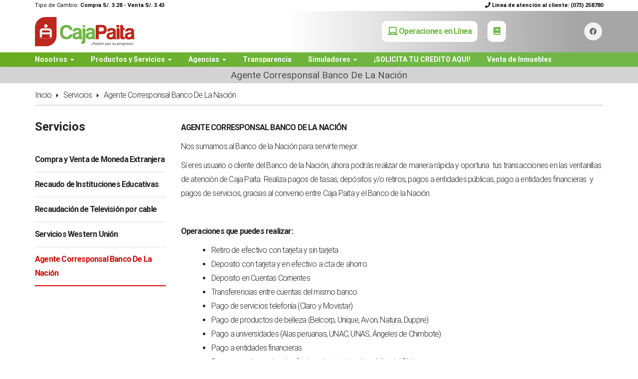

--- FILE ---
content_type: text/html; charset=UTF-8
request_url: https://www.cajapaita.pe/servicios/agente-corresponsal-banco-la-nacion/
body_size: 107695
content:
<!DOCTYPE html>
<html lang="es">
<head>
    <meta charset="UTF-8">
    <meta name="viewport" content="width=device-width, initial-scale=1">
    <link rel="profile" href="http://gmpg.org/xfn/11">
    <link rel="pingback" href="">
    <meta name='robots' content='index, follow, max-image-preview:large, max-snippet:-1, max-video-preview:-1' />

	<!-- This site is optimized with the Yoast SEO plugin v19.10 - https://yoast.com/wordpress/plugins/seo/ -->
	<title>Agente Corresponsal Banco De La Nación - Caja Paita</title>
	<link rel="canonical" href="https://www.cajapaita.pe/servicios/agente-corresponsal-banco-la-nacion/" />
	<meta property="og:locale" content="es_ES" />
	<meta property="og:type" content="article" />
	<meta property="og:title" content="Agente Corresponsal Banco De La Nación - Caja Paita" />
	<meta property="og:url" content="https://www.cajapaita.pe/servicios/agente-corresponsal-banco-la-nacion/" />
	<meta property="og:site_name" content="Caja Paita" />
	<meta property="article:publisher" content="https://www.facebook.com/cajapaita" />
	<meta property="article:modified_time" content="2019-11-06T15:08:20+00:00" />
	<meta name="twitter:card" content="summary_large_image" />
	<meta name="twitter:label1" content="Tiempo de lectura" />
	<meta name="twitter:data1" content="1 minuto" />
	<script type="application/ld+json" class="yoast-schema-graph">{"@context":"https://schema.org","@graph":[{"@type":"WebPage","@id":"https://www.cajapaita.pe/servicios/agente-corresponsal-banco-la-nacion/","url":"https://www.cajapaita.pe/servicios/agente-corresponsal-banco-la-nacion/","name":"Agente Corresponsal Banco De La Nación - Caja Paita","isPartOf":{"@id":"https://www.cajapaita.pe/#website"},"datePublished":"2019-11-05T00:10:21+00:00","dateModified":"2019-11-06T15:08:20+00:00","breadcrumb":{"@id":"https://www.cajapaita.pe/servicios/agente-corresponsal-banco-la-nacion/#breadcrumb"},"inLanguage":"es","potentialAction":[{"@type":"ReadAction","target":["https://www.cajapaita.pe/servicios/agente-corresponsal-banco-la-nacion/"]}]},{"@type":"BreadcrumbList","@id":"https://www.cajapaita.pe/servicios/agente-corresponsal-banco-la-nacion/#breadcrumb","itemListElement":[{"@type":"ListItem","position":1,"name":"Portada","item":"https://www.cajapaita.pe/"},{"@type":"ListItem","position":2,"name":"Servicios","item":"https://www.cajapaita.pe/servicios/"},{"@type":"ListItem","position":3,"name":"Agente Corresponsal Banco De La Nación"}]},{"@type":"WebSite","@id":"https://www.cajapaita.pe/#website","url":"https://www.cajapaita.pe/","name":"Caja Paita","description":"CMAC PAITA","potentialAction":[{"@type":"SearchAction","target":{"@type":"EntryPoint","urlTemplate":"https://www.cajapaita.pe/?s={search_term_string}"},"query-input":"required name=search_term_string"}],"inLanguage":"es"}]}</script>
	<!-- / Yoast SEO plugin. -->


<link rel='dns-prefetch' href='//www.cajapaita.pe' />
<link rel='dns-prefetch' href='//s.w.org' />
<link href='https://fonts.gstatic.com' crossorigin rel='preconnect' />
<link rel="alternate" type="application/rss+xml" title="Caja Paita &raquo; Feed" href="https://www.cajapaita.pe/feed/" />
<link rel="alternate" type="application/rss+xml" title="Caja Paita &raquo; Feed de los comentarios" href="https://www.cajapaita.pe/comments/feed/" />
<script type="text/javascript">
window._wpemojiSettings = {"baseUrl":"https:\/\/s.w.org\/images\/core\/emoji\/14.0.0\/72x72\/","ext":".png","svgUrl":"https:\/\/s.w.org\/images\/core\/emoji\/14.0.0\/svg\/","svgExt":".svg","source":{"concatemoji":"https:\/\/www.cajapaita.pe\/wp-includes\/js\/wp-emoji-release.min.js?ver=6.0.2"}};
/*! This file is auto-generated */
!function(e,a,t){var n,r,o,i=a.createElement("canvas"),p=i.getContext&&i.getContext("2d");function s(e,t){var a=String.fromCharCode,e=(p.clearRect(0,0,i.width,i.height),p.fillText(a.apply(this,e),0,0),i.toDataURL());return p.clearRect(0,0,i.width,i.height),p.fillText(a.apply(this,t),0,0),e===i.toDataURL()}function c(e){var t=a.createElement("script");t.src=e,t.defer=t.type="text/javascript",a.getElementsByTagName("head")[0].appendChild(t)}for(o=Array("flag","emoji"),t.supports={everything:!0,everythingExceptFlag:!0},r=0;r<o.length;r++)t.supports[o[r]]=function(e){if(!p||!p.fillText)return!1;switch(p.textBaseline="top",p.font="600 32px Arial",e){case"flag":return s([127987,65039,8205,9895,65039],[127987,65039,8203,9895,65039])?!1:!s([55356,56826,55356,56819],[55356,56826,8203,55356,56819])&&!s([55356,57332,56128,56423,56128,56418,56128,56421,56128,56430,56128,56423,56128,56447],[55356,57332,8203,56128,56423,8203,56128,56418,8203,56128,56421,8203,56128,56430,8203,56128,56423,8203,56128,56447]);case"emoji":return!s([129777,127995,8205,129778,127999],[129777,127995,8203,129778,127999])}return!1}(o[r]),t.supports.everything=t.supports.everything&&t.supports[o[r]],"flag"!==o[r]&&(t.supports.everythingExceptFlag=t.supports.everythingExceptFlag&&t.supports[o[r]]);t.supports.everythingExceptFlag=t.supports.everythingExceptFlag&&!t.supports.flag,t.DOMReady=!1,t.readyCallback=function(){t.DOMReady=!0},t.supports.everything||(n=function(){t.readyCallback()},a.addEventListener?(a.addEventListener("DOMContentLoaded",n,!1),e.addEventListener("load",n,!1)):(e.attachEvent("onload",n),a.attachEvent("onreadystatechange",function(){"complete"===a.readyState&&t.readyCallback()})),(e=t.source||{}).concatemoji?c(e.concatemoji):e.wpemoji&&e.twemoji&&(c(e.twemoji),c(e.wpemoji)))}(window,document,window._wpemojiSettings);
</script>
<style type="text/css">
img.wp-smiley,
img.emoji {
	display: inline !important;
	border: none !important;
	box-shadow: none !important;
	height: 1em !important;
	width: 1em !important;
	margin: 0 0.07em !important;
	vertical-align: -0.1em !important;
	background: none !important;
	padding: 0 !important;
}
</style>
	<link rel='stylesheet' id='wp-block-library-css'  href='https://www.cajapaita.pe/wp-includes/css/dist/block-library/style.min.css?ver=6.0.2' type='text/css' media='all' />
<style id='wp-block-library-theme-inline-css' type='text/css'>
.wp-block-audio figcaption{color:#555;font-size:13px;text-align:center}.is-dark-theme .wp-block-audio figcaption{color:hsla(0,0%,100%,.65)}.wp-block-code{border:1px solid #ccc;border-radius:4px;font-family:Menlo,Consolas,monaco,monospace;padding:.8em 1em}.wp-block-embed figcaption{color:#555;font-size:13px;text-align:center}.is-dark-theme .wp-block-embed figcaption{color:hsla(0,0%,100%,.65)}.blocks-gallery-caption{color:#555;font-size:13px;text-align:center}.is-dark-theme .blocks-gallery-caption{color:hsla(0,0%,100%,.65)}.wp-block-image figcaption{color:#555;font-size:13px;text-align:center}.is-dark-theme .wp-block-image figcaption{color:hsla(0,0%,100%,.65)}.wp-block-pullquote{border-top:4px solid;border-bottom:4px solid;margin-bottom:1.75em;color:currentColor}.wp-block-pullquote__citation,.wp-block-pullquote cite,.wp-block-pullquote footer{color:currentColor;text-transform:uppercase;font-size:.8125em;font-style:normal}.wp-block-quote{border-left:.25em solid;margin:0 0 1.75em;padding-left:1em}.wp-block-quote cite,.wp-block-quote footer{color:currentColor;font-size:.8125em;position:relative;font-style:normal}.wp-block-quote.has-text-align-right{border-left:none;border-right:.25em solid;padding-left:0;padding-right:1em}.wp-block-quote.has-text-align-center{border:none;padding-left:0}.wp-block-quote.is-large,.wp-block-quote.is-style-large,.wp-block-quote.is-style-plain{border:none}.wp-block-search .wp-block-search__label{font-weight:700}:where(.wp-block-group.has-background){padding:1.25em 2.375em}.wp-block-separator.has-css-opacity{opacity:.4}.wp-block-separator{border:none;border-bottom:2px solid;margin-left:auto;margin-right:auto}.wp-block-separator.has-alpha-channel-opacity{opacity:1}.wp-block-separator:not(.is-style-wide):not(.is-style-dots){width:100px}.wp-block-separator.has-background:not(.is-style-dots){border-bottom:none;height:1px}.wp-block-separator.has-background:not(.is-style-wide):not(.is-style-dots){height:2px}.wp-block-table thead{border-bottom:3px solid}.wp-block-table tfoot{border-top:3px solid}.wp-block-table td,.wp-block-table th{padding:.5em;border:1px solid;word-break:normal}.wp-block-table figcaption{color:#555;font-size:13px;text-align:center}.is-dark-theme .wp-block-table figcaption{color:hsla(0,0%,100%,.65)}.wp-block-video figcaption{color:#555;font-size:13px;text-align:center}.is-dark-theme .wp-block-video figcaption{color:hsla(0,0%,100%,.65)}.wp-block-template-part.has-background{padding:1.25em 2.375em;margin-top:0;margin-bottom:0}
</style>
<style id='global-styles-inline-css' type='text/css'>
body{--wp--preset--color--black: #000000;--wp--preset--color--cyan-bluish-gray: #abb8c3;--wp--preset--color--white: #ffffff;--wp--preset--color--pale-pink: #f78da7;--wp--preset--color--vivid-red: #cf2e2e;--wp--preset--color--luminous-vivid-orange: #ff6900;--wp--preset--color--luminous-vivid-amber: #fcb900;--wp--preset--color--light-green-cyan: #7bdcb5;--wp--preset--color--vivid-green-cyan: #00d084;--wp--preset--color--pale-cyan-blue: #8ed1fc;--wp--preset--color--vivid-cyan-blue: #0693e3;--wp--preset--color--vivid-purple: #9b51e0;--wp--preset--gradient--vivid-cyan-blue-to-vivid-purple: linear-gradient(135deg,rgba(6,147,227,1) 0%,rgb(155,81,224) 100%);--wp--preset--gradient--light-green-cyan-to-vivid-green-cyan: linear-gradient(135deg,rgb(122,220,180) 0%,rgb(0,208,130) 100%);--wp--preset--gradient--luminous-vivid-amber-to-luminous-vivid-orange: linear-gradient(135deg,rgba(252,185,0,1) 0%,rgba(255,105,0,1) 100%);--wp--preset--gradient--luminous-vivid-orange-to-vivid-red: linear-gradient(135deg,rgba(255,105,0,1) 0%,rgb(207,46,46) 100%);--wp--preset--gradient--very-light-gray-to-cyan-bluish-gray: linear-gradient(135deg,rgb(238,238,238) 0%,rgb(169,184,195) 100%);--wp--preset--gradient--cool-to-warm-spectrum: linear-gradient(135deg,rgb(74,234,220) 0%,rgb(151,120,209) 20%,rgb(207,42,186) 40%,rgb(238,44,130) 60%,rgb(251,105,98) 80%,rgb(254,248,76) 100%);--wp--preset--gradient--blush-light-purple: linear-gradient(135deg,rgb(255,206,236) 0%,rgb(152,150,240) 100%);--wp--preset--gradient--blush-bordeaux: linear-gradient(135deg,rgb(254,205,165) 0%,rgb(254,45,45) 50%,rgb(107,0,62) 100%);--wp--preset--gradient--luminous-dusk: linear-gradient(135deg,rgb(255,203,112) 0%,rgb(199,81,192) 50%,rgb(65,88,208) 100%);--wp--preset--gradient--pale-ocean: linear-gradient(135deg,rgb(255,245,203) 0%,rgb(182,227,212) 50%,rgb(51,167,181) 100%);--wp--preset--gradient--electric-grass: linear-gradient(135deg,rgb(202,248,128) 0%,rgb(113,206,126) 100%);--wp--preset--gradient--midnight: linear-gradient(135deg,rgb(2,3,129) 0%,rgb(40,116,252) 100%);--wp--preset--duotone--dark-grayscale: url('#wp-duotone-dark-grayscale');--wp--preset--duotone--grayscale: url('#wp-duotone-grayscale');--wp--preset--duotone--purple-yellow: url('#wp-duotone-purple-yellow');--wp--preset--duotone--blue-red: url('#wp-duotone-blue-red');--wp--preset--duotone--midnight: url('#wp-duotone-midnight');--wp--preset--duotone--magenta-yellow: url('#wp-duotone-magenta-yellow');--wp--preset--duotone--purple-green: url('#wp-duotone-purple-green');--wp--preset--duotone--blue-orange: url('#wp-duotone-blue-orange');--wp--preset--font-size--small: 13px;--wp--preset--font-size--medium: 20px;--wp--preset--font-size--large: 36px;--wp--preset--font-size--x-large: 42px;}.has-black-color{color: var(--wp--preset--color--black) !important;}.has-cyan-bluish-gray-color{color: var(--wp--preset--color--cyan-bluish-gray) !important;}.has-white-color{color: var(--wp--preset--color--white) !important;}.has-pale-pink-color{color: var(--wp--preset--color--pale-pink) !important;}.has-vivid-red-color{color: var(--wp--preset--color--vivid-red) !important;}.has-luminous-vivid-orange-color{color: var(--wp--preset--color--luminous-vivid-orange) !important;}.has-luminous-vivid-amber-color{color: var(--wp--preset--color--luminous-vivid-amber) !important;}.has-light-green-cyan-color{color: var(--wp--preset--color--light-green-cyan) !important;}.has-vivid-green-cyan-color{color: var(--wp--preset--color--vivid-green-cyan) !important;}.has-pale-cyan-blue-color{color: var(--wp--preset--color--pale-cyan-blue) !important;}.has-vivid-cyan-blue-color{color: var(--wp--preset--color--vivid-cyan-blue) !important;}.has-vivid-purple-color{color: var(--wp--preset--color--vivid-purple) !important;}.has-black-background-color{background-color: var(--wp--preset--color--black) !important;}.has-cyan-bluish-gray-background-color{background-color: var(--wp--preset--color--cyan-bluish-gray) !important;}.has-white-background-color{background-color: var(--wp--preset--color--white) !important;}.has-pale-pink-background-color{background-color: var(--wp--preset--color--pale-pink) !important;}.has-vivid-red-background-color{background-color: var(--wp--preset--color--vivid-red) !important;}.has-luminous-vivid-orange-background-color{background-color: var(--wp--preset--color--luminous-vivid-orange) !important;}.has-luminous-vivid-amber-background-color{background-color: var(--wp--preset--color--luminous-vivid-amber) !important;}.has-light-green-cyan-background-color{background-color: var(--wp--preset--color--light-green-cyan) !important;}.has-vivid-green-cyan-background-color{background-color: var(--wp--preset--color--vivid-green-cyan) !important;}.has-pale-cyan-blue-background-color{background-color: var(--wp--preset--color--pale-cyan-blue) !important;}.has-vivid-cyan-blue-background-color{background-color: var(--wp--preset--color--vivid-cyan-blue) !important;}.has-vivid-purple-background-color{background-color: var(--wp--preset--color--vivid-purple) !important;}.has-black-border-color{border-color: var(--wp--preset--color--black) !important;}.has-cyan-bluish-gray-border-color{border-color: var(--wp--preset--color--cyan-bluish-gray) !important;}.has-white-border-color{border-color: var(--wp--preset--color--white) !important;}.has-pale-pink-border-color{border-color: var(--wp--preset--color--pale-pink) !important;}.has-vivid-red-border-color{border-color: var(--wp--preset--color--vivid-red) !important;}.has-luminous-vivid-orange-border-color{border-color: var(--wp--preset--color--luminous-vivid-orange) !important;}.has-luminous-vivid-amber-border-color{border-color: var(--wp--preset--color--luminous-vivid-amber) !important;}.has-light-green-cyan-border-color{border-color: var(--wp--preset--color--light-green-cyan) !important;}.has-vivid-green-cyan-border-color{border-color: var(--wp--preset--color--vivid-green-cyan) !important;}.has-pale-cyan-blue-border-color{border-color: var(--wp--preset--color--pale-cyan-blue) !important;}.has-vivid-cyan-blue-border-color{border-color: var(--wp--preset--color--vivid-cyan-blue) !important;}.has-vivid-purple-border-color{border-color: var(--wp--preset--color--vivid-purple) !important;}.has-vivid-cyan-blue-to-vivid-purple-gradient-background{background: var(--wp--preset--gradient--vivid-cyan-blue-to-vivid-purple) !important;}.has-light-green-cyan-to-vivid-green-cyan-gradient-background{background: var(--wp--preset--gradient--light-green-cyan-to-vivid-green-cyan) !important;}.has-luminous-vivid-amber-to-luminous-vivid-orange-gradient-background{background: var(--wp--preset--gradient--luminous-vivid-amber-to-luminous-vivid-orange) !important;}.has-luminous-vivid-orange-to-vivid-red-gradient-background{background: var(--wp--preset--gradient--luminous-vivid-orange-to-vivid-red) !important;}.has-very-light-gray-to-cyan-bluish-gray-gradient-background{background: var(--wp--preset--gradient--very-light-gray-to-cyan-bluish-gray) !important;}.has-cool-to-warm-spectrum-gradient-background{background: var(--wp--preset--gradient--cool-to-warm-spectrum) !important;}.has-blush-light-purple-gradient-background{background: var(--wp--preset--gradient--blush-light-purple) !important;}.has-blush-bordeaux-gradient-background{background: var(--wp--preset--gradient--blush-bordeaux) !important;}.has-luminous-dusk-gradient-background{background: var(--wp--preset--gradient--luminous-dusk) !important;}.has-pale-ocean-gradient-background{background: var(--wp--preset--gradient--pale-ocean) !important;}.has-electric-grass-gradient-background{background: var(--wp--preset--gradient--electric-grass) !important;}.has-midnight-gradient-background{background: var(--wp--preset--gradient--midnight) !important;}.has-small-font-size{font-size: var(--wp--preset--font-size--small) !important;}.has-medium-font-size{font-size: var(--wp--preset--font-size--medium) !important;}.has-large-font-size{font-size: var(--wp--preset--font-size--large) !important;}.has-x-large-font-size{font-size: var(--wp--preset--font-size--x-large) !important;}
</style>
<link rel='stylesheet' id='contact-form-7-css'  href='https://www.cajapaita.pe/wp-content/plugins/contact-form-7/includes/css/styles.css?ver=5.6.4' type='text/css' media='all' />
<link rel='stylesheet' id='esg-plugin-settings-css'  href='https://www.cajapaita.pe/wp-content/plugins/essential-grid/public/assets/css/settings.css?ver=3.0.15' type='text/css' media='all' />
<link rel='stylesheet' id='tp-fontello-css'  href='https://www.cajapaita.pe/wp-content/plugins/essential-grid/public/assets/font/fontello/css/fontello.css?ver=3.0.15' type='text/css' media='all' />
<link rel='stylesheet' id='projects-styles-css'  href='https://www.cajapaita.pe/wp-content/plugins/projects-by-woothemes/assets/css/woo-projects.css?ver=1.5.0' type='text/css' media='all' />
<link rel='stylesheet' id='projects-handheld-css'  href='https://www.cajapaita.pe/wp-content/plugins/projects-by-woothemes/assets/css/woo-projects-handheld.css?ver=1.5.0' type='text/css' media='all' />
<link rel='stylesheet' id='wp-job-manager-job-listings-css'  href='https://www.cajapaita.pe/wp-content/plugins/wp-job-manager/assets/dist/css/job-listings.css?ver=d866e43503c5e047c6b0be0a9557cf8e' type='text/css' media='all' />
<link rel='stylesheet' id='tm-finance-style-css'  href='https://www.cajapaita.pe/wp-content/themes/tm-finance/style.css?ver=6.0.2' type='text/css' media='all' />
<link rel='stylesheet' id='tm-finance-main-css'  href='https://www.cajapaita.pe/wp-content/themes/tm-finance/assets/css/output/main-ltr.css?ver=6.0.2' type='text/css' media='all' />
<link rel='stylesheet' id='tm-finance-font-awesome-shims-css'  href='https://www.cajapaita.pe/wp-content/themes/tm-finance/assets/libs/font-awesome/css/v4-shims.min.css?ver=6.0.2' type='text/css' media='all' />
<link rel='stylesheet' id='tm-finance-font-awesome-css'  href='https://www.cajapaita.pe/wp-content/themes/tm-finance/assets/libs/font-awesome/css/all.min.css?ver=6.0.2' type='text/css' media='all' />
<link rel='stylesheet' id='pe-icon-7-stroke-css'  href='https://www.cajapaita.pe/wp-content/themes/tm-finance/assets/libs/pe-icon-7-stroke/css/pe-icon-7-stroke.css?ver=6.0.2' type='text/css' media='all' />
<link rel='stylesheet' id='lightgallery-css'  href='https://www.cajapaita.pe/wp-content/themes/tm-finance/assets/libs/lightgallery/css/lightgallery.min.css?ver=6.0.2' type='text/css' media='all' />
<link rel='stylesheet' id='magnific-popup-css'  href='https://www.cajapaita.pe/wp-content/themes/tm-finance/assets/libs/magnific-popup/magnific-popup.css?ver=6.0.2' type='text/css' media='all' />
<link rel='stylesheet' id='js_composer_front-css'  href='https://www.cajapaita.pe/wp-content/plugins/js_composer/assets/css/js_composer.min.css?ver=6.9.0' type='text/css' media='all' />
<link rel='stylesheet' id='bsf-Defaults-css'  href='https://www.cajapaita.pe/wp-content/uploads/smile_fonts/Defaults/Defaults.css?ver=3.19.12' type='text/css' media='all' />
<script type='text/javascript' src='https://www.cajapaita.pe/wp-includes/js/jquery/jquery.min.js?ver=3.6.0' id='jquery-core-js'></script>
<script type='text/javascript' src='https://www.cajapaita.pe/wp-includes/js/jquery/jquery-migrate.min.js?ver=3.3.2' id='jquery-migrate-js'></script>
<script type='text/javascript' src='https://www.cajapaita.pe/wp-content/plugins/revslider/public/assets/js/rbtools.min.js?ver=6.5.18' async id='tp-tools-js'></script>
<script type='text/javascript' src='https://www.cajapaita.pe/wp-content/plugins/revslider/public/assets/js/rs6.min.js?ver=6.5.21' async id='revmin-js'></script>
<link rel="https://api.w.org/" href="https://www.cajapaita.pe/wp-json/" /><link rel="alternate" type="application/json" href="https://www.cajapaita.pe/wp-json/wp/v2/pages/7361" /><link rel="EditURI" type="application/rsd+xml" title="RSD" href="https://www.cajapaita.pe/xmlrpc.php?rsd" />
<link rel="wlwmanifest" type="application/wlwmanifest+xml" href="https://www.cajapaita.pe/wp-includes/wlwmanifest.xml" /> 
<meta name="generator" content="WordPress 6.0.2" />
<link rel='shortlink' href='https://www.cajapaita.pe/?p=7361' />
<link rel="alternate" type="application/json+oembed" href="https://www.cajapaita.pe/wp-json/oembed/1.0/embed?url=https%3A%2F%2Fwww.cajapaita.pe%2Fservicios%2Fagente-corresponsal-banco-la-nacion%2F" />
<link rel="alternate" type="text/xml+oembed" href="https://www.cajapaita.pe/wp-json/oembed/1.0/embed?url=https%3A%2F%2Fwww.cajapaita.pe%2Fservicios%2Fagente-corresponsal-banco-la-nacion%2F&#038;format=xml" />
<!-- start Simple Custom CSS and JS -->
<script type="text/javascript">
var $ = window.jQuery; 
$(document).ready(function() {
$.ajax({
        url: "https://www.cajapaita.pe/simulador/tipocambio/vigente"
    }).then(function(data) {
       $('.site-top-left').append('<b>Compra S/. '+data.tipocompra + ' - Venta S/. '+data.tipoventa + '</b>');
       
    });
}) ;

var newwindow;
function cajavirtual(url)
{	    
   var izquierda = (screen.availWidth -800) / 2; 
   var arriba = (screen.availHeight - 650) / 2; 
   newwindow=window.open(url,'_blank','width=800,height=650,resizable=no,scrollbars=no,status=yes,locationbar=no,menubar=no,location=no,toolbar=no,titlebar=Yes,left='+ izquierda + ',top='+ arriba);
   if (window.focus) {newwindow.focus()}
}

var $ = window.jQuery; 



(function(d, s, id) {
  var js, fjs = d.getElementsByTagName(s)[0];
  if (d.getElementById(id)) return;
  js = d.createElement(s); js.id = id;
  js.src = 'https://connect.facebook.net/es_LA/sdk/xfbml.customerchat.js#xfbml=1&version=v2.12&autoLogAppEvents=1';
  fjs.parentNode.insertBefore(js, fjs);
}(document, 'script', 'facebook-jssdk'));

</script>
<!-- end Simple Custom CSS and JS -->
<!-- start Simple Custom CSS and JS -->
<style type="text/css">
.big-title:after {
    background-color: rgba(193,193,193,0.7);
}
.site-branding img {
 max-width: 200px! important;
 width: 200px! important;
}

#site-navigation 
{
background-color:-webkit-gradient(
	linear,
	right bottom,
	left bottom,
	color-stop(0.31, rgb(112, 183, 71)),
	color-stop(1, rgb(105, 172, 33))
);
background-image: -o-linear-gradient(left, rgb(112, 183, 71) 31%, rgb(105, 172, 33) 100%);
background-image: -moz-linear-gradient(left, rgb(112, 183, 71) 31%, rgb(105, 172, 33) 100%);
background-image: -webkit-linear-gradient(left, rgb(112, 183, 71) 31%, rgb(105, 172, 33) 100%);
background-image: -ms-linear-gradient(left, rgb(112, 183, 71) 31%, rgb(105, 172, 33) 100%);
background-image: linear-gradient(to left, rgb(112, 183, 71) 31%, rgb(105, 172, 33) 100%);
}

#site-navigation a:hover {
    color: #70B747;
}

.site-header{
background-color:-webkit-gradient(
	linear,
	right bottom,
	left bottom,
	color-stop(0.10, rgb(166, 166, 166)),
	color-stop(0.55, rgb(255, 255, 255))
);
background-image: -o-linear-gradient(left, rgb(166, 166, 166) 10%, rgb(255, 255, 255) 55%);
background-image: -moz-linear-gradient(left, rgb(166, 166, 166) 10%, rgb(255, 255, 255) 55%);
background-image: -webkit-linear-gradient(left, rgb(166, 166, 166) 10%, rgb(255, 255, 255) 55%);
background-image: -ms-linear-gradient(left, rgb(166, 166, 166) 10%, rgb(255, 255, 255) 55%);
background-image: linear-gradient(to left, rgb(166, 166, 166) 10%, rgb(255, 255, 255) 55%);
}

.right{ text-align: right;}
.opera{
    padding: 5px 10px!important;
    border-radius: 10px;
    border: 2px solid #fff !important;
    float: right;
    color: #70B747;
    background-color: #fff;
    -webkit-transition: all 300ms ease-out;
    transition: all 300ms ease-out;

   }
.opera:hover{
color: #70B747;
background-color: #fff;
-webkit-transition: all 300ms ease-out;
transition: all 300ms ease-out;
}

@media all and (max-width: 1140px){
   .right{ width:100%;
         height:auto;
        text-align: center;
        margin-left: auto;
        padding: 10px 130px;
        margin-right: auto;}
  .opera{width:100%;
  }         
}

@media all and (max-width: 500px){
   .right{ width:100%;
         height:auto;
        text-align: center;
        margin-left: auto;
        padding: 10px 10px;
        margin-right: auto;}
  .opera{width:100%;
  }         
}

a:focus, a:hover {
    color: #7ec042;
}

.entry-meta {
display: none;
}

.container .tm_bread_crumb{
height:45px;
padding: 10px 0 20px 0;   
margin-bottom: 30px;  
}

.site-footer .social{
display: none;
}

#content{
min-height: 400px;
}
ul#primary-menu li#menu-item-6393 a {
    color:yellow;
}
</style>
<!-- end Simple Custom CSS and JS -->
<!-- Analytics by WP Statistics v14.0.1 - https://wp-statistics.com/ -->
<meta name="generator" content="Powered by WPBakery Page Builder - drag and drop page builder for WordPress."/>
        <style type="text/css">
                        .site-title a,
            .site-description {
                color: #000000;
            }

                    </style>
        <meta name="generator" content="Powered by Slider Revolution 6.5.21 - responsive, Mobile-Friendly Slider Plugin for WordPress with comfortable drag and drop interface." />
<script>function setREVStartSize(e){
			//window.requestAnimationFrame(function() {
				window.RSIW = window.RSIW===undefined ? window.innerWidth : window.RSIW;
				window.RSIH = window.RSIH===undefined ? window.innerHeight : window.RSIH;
				try {
					var pw = document.getElementById(e.c).parentNode.offsetWidth,
						newh;
					pw = pw===0 || isNaN(pw) ? window.RSIW : pw;
					e.tabw = e.tabw===undefined ? 0 : parseInt(e.tabw);
					e.thumbw = e.thumbw===undefined ? 0 : parseInt(e.thumbw);
					e.tabh = e.tabh===undefined ? 0 : parseInt(e.tabh);
					e.thumbh = e.thumbh===undefined ? 0 : parseInt(e.thumbh);
					e.tabhide = e.tabhide===undefined ? 0 : parseInt(e.tabhide);
					e.thumbhide = e.thumbhide===undefined ? 0 : parseInt(e.thumbhide);
					e.mh = e.mh===undefined || e.mh=="" || e.mh==="auto" ? 0 : parseInt(e.mh,0);
					if(e.layout==="fullscreen" || e.l==="fullscreen")
						newh = Math.max(e.mh,window.RSIH);
					else{
						e.gw = Array.isArray(e.gw) ? e.gw : [e.gw];
						for (var i in e.rl) if (e.gw[i]===undefined || e.gw[i]===0) e.gw[i] = e.gw[i-1];
						e.gh = e.el===undefined || e.el==="" || (Array.isArray(e.el) && e.el.length==0)? e.gh : e.el;
						e.gh = Array.isArray(e.gh) ? e.gh : [e.gh];
						for (var i in e.rl) if (e.gh[i]===undefined || e.gh[i]===0) e.gh[i] = e.gh[i-1];
											
						var nl = new Array(e.rl.length),
							ix = 0,
							sl;
						e.tabw = e.tabhide>=pw ? 0 : e.tabw;
						e.thumbw = e.thumbhide>=pw ? 0 : e.thumbw;
						e.tabh = e.tabhide>=pw ? 0 : e.tabh;
						e.thumbh = e.thumbhide>=pw ? 0 : e.thumbh;
						for (var i in e.rl) nl[i] = e.rl[i]<window.RSIW ? 0 : e.rl[i];
						sl = nl[0];
						for (var i in nl) if (sl>nl[i] && nl[i]>0) { sl = nl[i]; ix=i;}
						var m = pw>(e.gw[ix]+e.tabw+e.thumbw) ? 1 : (pw-(e.tabw+e.thumbw)) / (e.gw[ix]);
						newh =  (e.gh[ix] * m) + (e.tabh + e.thumbh);
					}
					var el = document.getElementById(e.c);
					if (el!==null && el) el.style.height = newh+"px";
					el = document.getElementById(e.c+"_wrapper");
					if (el!==null && el) {
						el.style.height = newh+"px";
						el.style.display = "block";
					}
				} catch(e){
					console.log("Failure at Presize of Slider:" + e)
				}
			//});
		  };</script>
<style id="kirki-inline-styles">.primary_color, .amount, .popup-search-close:hover, .site-header .social-menu ul li:hover a:before, a:hover, a:hover h1, a:hover h2, a:hover h3, a:hover h4, a:hover h5, a:hover h6, .site-footer a:hover, .copyright a, .site-top a:hover, .wpb-js-composer .eg-tm-service-02-element-33, .wpb-js-composer .eg-tm-service-02-element-36, .tm-ourhistory ul li:before, .tm-ourhistory2 ul li:before, .esg-entry-content .eg-tm-services-03-element-33, .better-menu-widget .current-menu-item a, .better-menu-widget .current_page_item a, .tm-list ul li:before, .tm-list2 ul li:before, .tm-tab .vc_tta-tabs-container ul li.vc_active a, .widget_product_categories li.current-cat a, .hentry .entry-meta a, .widget_categories li.current-cat a, .single-post .comment .comment-reply-link, .page .comment .comment-reply-link, .single-post .comment-respond input[type="submit"], .page .comment-respond input[type="submit"], .countdown .number, .content404 .icon i, .tm-list-2 ul li:before{color:#ce0a0a;}.primary_bgcolor, .header02 .site-header .social-menu ul li, input[type="submit"], .site-content input[type="submit"], .products .product-item .add_to_cart_button:hover, .products .product-item .ajax_add_to_cart:hover, .ourteam-type3 .ourteam-info .ourteam-socials .icon:hover, .header01 .site-header .social-menu ul li:hover, .testimonials-style3 .owl-item:before, .testimonials-style4 .owl-item:before, .testimonials-style5 .owl-item:before, .testimonials-style6 .owl-item:before, .testimonials-style7 .owl-item:before, .projects-style1 .projects-item .projects-title a:hover, .ourteam-type2 .ourteam-info .ourteam-socials .icon:hover, #tm-services-01 li .esg-media-cover-wrapper .esg-entry-content .esg-content:first-child, .products .product-item .onsale, .single-product .product .cart .single_add_to_cart_button, .post-thumb .dates, .hentry .entry-footer .read-more:hover, .hentry .share a i:hover:before, .single-post .comment-respond input[type="submit"]:hover, .page .comment-respond input[type="submit"]:hover, .tm-getconnected .social-menu .menu li:hover, .woocommerce .widget_price_filter .price_slider_amount .button:hover, .woocommerce .widget_price_filter .ui-slider .ui-slider-range, .woocommerce table.shop_table thead, .woocommerce .cart_totals .wc-proceed-to-checkout .checkout-button{background-color:#ce0a0a;}.primary_bdcolor, input[type="submit"], .site-content input[type="submit"], .tm-tab .vc_tta-tabs-container ul.vc_tta-tabs-list li.vc_tta-tab.vc_active > a, .vc_tta.tm-accordion .vc_tta-panels .vc_tta-panel.vc_active .vc_tta-panel-heading, .vc_tta-tabs:not([class*=vc_tta-gap]):not(.vc_tta-o-no-fill).vc_tta-tabs-position-top .vc_tta-tab.vc_active>a, .woocommerce div.product .woocommerce-tabs ul.tabs li.active, .hentry .entry-footer .read-more:hover, .single-post .comment-respond input[type="submit"], .page .comment-respond input[type="submit"], .countdown .number, .woocommerce .widget_price_filter .price_slider_amount .button:hover, .woocommerce .widget_price_filter .ui-slider .ui-slider-handle, .sidebar ul li.current-menu-item{border-color:#ce0a0a;}body,p{font-family:Roboto;font-size:16px;font-weight:300;font-style:bold;letter-spacing:-.05em;line-height:1.8;}body{color:#222222;}a{color:#222222;}h1,h2,h3,h4,h5,h6{font-family:Roboto;font-weight:700;letter-spacing:-.05em;line-height:1.5;color:#222222;}h1{font-size:28px;}h2{font-size:24px;}h3{font-size:20px;}h4{font-size:16px;}h5{font-size:14px;}h6{font-size:12px;}.boxed{background-color:#999999;}.site-top{background-color:rgba(255,255,255,0.74);padding:3px 0px 3px 0px;margin:0px 0px 0px 0px;font-family:Roboto;font-size:11px;font-weight:400;font-style:normal;letter-spacing:0em;line-height:1.5;color:#000000;}.site-top a{color:#666666;}.site-header{background-color:#279913;padding:12px 0px 12px 0px;margin:0px 0px 0px 0px;}.main-navigation{margin:0px 0px 0px 0px;font-family:Roboto;font-size:14px;font-weight:700;font-style:normal;letter-spacing:0em;line-height:1.4;}.main-navigation .menu > ul > li > a, .main-navigation .menu > li > a, .main-navigation .search-btn, .mobile-icon{color:#ffffff;}.main-navigation .menu > li.current-menu-item > a,.main-navigation .menu > ul > li > a:hover, .main-navigation .menu > li > a:hover, .main-navigation .search-btn:hover, .mobile-icon:hover{color:#ffffff;}.main-navigation .menu > ul > li, .main-navigation .menu > li{padding:7px 0px 8px 0px;margin:0px 30px 0px 0px;}.site-footer{background-color:#383838;padding:20px 0px 10px 0px;color:#ffffff;}.site-footer, .site-footer p{font-family:Roboto;font-size:16px;font-weight:400;font-style:bold;letter-spacing:0em;}.site-footer a{color:#CCCCCC;}.site-footer a:hover{color:#858585;}.copyright{background-color:#383838;padding:10px 0px 10px 0px;color:#a8a8a8;}.copyright a{color:#dddddd;}.copyright a:hover{color:#b7b7b7;}.big-title .entry-title{font-family:Roboto;font-size:19px;font-weight:400;font-style:normal;letter-spacing:0em;line-height:1;color:#4c4c4c;}.big-title{padding:7px 0px 7px 0px;background-color:#fff;}.big-title:after{background-color:rgba(193,193,193,0.7);}/* cyrillic-ext */
@font-face {
  font-family: 'Roboto';
  font-style: normal;
  font-weight: 300;
  font-stretch: normal;
  font-display: swap;
  src: url(https://fonts.gstatic.com/l/font?kit=KFOMCnqEu92Fr1ME7kSn66aGLdTylUAMQXC89YmC2DPNWuaabVmZiAz0klQm_20O0g&skey=a0a0114a1dcab3ac&v=v50) format('woff');
  unicode-range: U+0460-052F, U+1C80-1C8A, U+20B4, U+2DE0-2DFF, U+A640-A69F, U+FE2E-FE2F;
}
/* cyrillic */
@font-face {
  font-family: 'Roboto';
  font-style: normal;
  font-weight: 300;
  font-stretch: normal;
  font-display: swap;
  src: url(https://fonts.gstatic.com/l/font?kit=KFOMCnqEu92Fr1ME7kSn66aGLdTylUAMQXC89YmC2DPNWuaabVmQiAz0klQm_20O0g&skey=a0a0114a1dcab3ac&v=v50) format('woff');
  unicode-range: U+0301, U+0400-045F, U+0490-0491, U+04B0-04B1, U+2116;
}
/* greek-ext */
@font-face {
  font-family: 'Roboto';
  font-style: normal;
  font-weight: 300;
  font-stretch: normal;
  font-display: swap;
  src: url(https://fonts.gstatic.com/l/font?kit=KFOMCnqEu92Fr1ME7kSn66aGLdTylUAMQXC89YmC2DPNWuaabVmYiAz0klQm_20O0g&skey=a0a0114a1dcab3ac&v=v50) format('woff');
  unicode-range: U+1F00-1FFF;
}
/* greek */
@font-face {
  font-family: 'Roboto';
  font-style: normal;
  font-weight: 300;
  font-stretch: normal;
  font-display: swap;
  src: url(https://fonts.gstatic.com/l/font?kit=KFOMCnqEu92Fr1ME7kSn66aGLdTylUAMQXC89YmC2DPNWuaabVmXiAz0klQm_20O0g&skey=a0a0114a1dcab3ac&v=v50) format('woff');
  unicode-range: U+0370-0377, U+037A-037F, U+0384-038A, U+038C, U+038E-03A1, U+03A3-03FF;
}
/* math */
@font-face {
  font-family: 'Roboto';
  font-style: normal;
  font-weight: 300;
  font-stretch: normal;
  font-display: swap;
  src: url(https://fonts.gstatic.com/l/font?kit=KFOMCnqEu92Fr1ME7kSn66aGLdTylUAMQXC89YmC2DPNWuaabVnoiAz0klQm_20O0g&skey=a0a0114a1dcab3ac&v=v50) format('woff');
  unicode-range: U+0302-0303, U+0305, U+0307-0308, U+0310, U+0312, U+0315, U+031A, U+0326-0327, U+032C, U+032F-0330, U+0332-0333, U+0338, U+033A, U+0346, U+034D, U+0391-03A1, U+03A3-03A9, U+03B1-03C9, U+03D1, U+03D5-03D6, U+03F0-03F1, U+03F4-03F5, U+2016-2017, U+2034-2038, U+203C, U+2040, U+2043, U+2047, U+2050, U+2057, U+205F, U+2070-2071, U+2074-208E, U+2090-209C, U+20D0-20DC, U+20E1, U+20E5-20EF, U+2100-2112, U+2114-2115, U+2117-2121, U+2123-214F, U+2190, U+2192, U+2194-21AE, U+21B0-21E5, U+21F1-21F2, U+21F4-2211, U+2213-2214, U+2216-22FF, U+2308-230B, U+2310, U+2319, U+231C-2321, U+2336-237A, U+237C, U+2395, U+239B-23B7, U+23D0, U+23DC-23E1, U+2474-2475, U+25AF, U+25B3, U+25B7, U+25BD, U+25C1, U+25CA, U+25CC, U+25FB, U+266D-266F, U+27C0-27FF, U+2900-2AFF, U+2B0E-2B11, U+2B30-2B4C, U+2BFE, U+3030, U+FF5B, U+FF5D, U+1D400-1D7FF, U+1EE00-1EEFF;
}
/* symbols */
@font-face {
  font-family: 'Roboto';
  font-style: normal;
  font-weight: 300;
  font-stretch: normal;
  font-display: swap;
  src: url(https://fonts.gstatic.com/l/font?kit=KFOMCnqEu92Fr1ME7kSn66aGLdTylUAMQXC89YmC2DPNWuaabVn6iAz0klQm_20O0g&skey=a0a0114a1dcab3ac&v=v50) format('woff');
  unicode-range: U+0001-000C, U+000E-001F, U+007F-009F, U+20DD-20E0, U+20E2-20E4, U+2150-218F, U+2190, U+2192, U+2194-2199, U+21AF, U+21E6-21F0, U+21F3, U+2218-2219, U+2299, U+22C4-22C6, U+2300-243F, U+2440-244A, U+2460-24FF, U+25A0-27BF, U+2800-28FF, U+2921-2922, U+2981, U+29BF, U+29EB, U+2B00-2BFF, U+4DC0-4DFF, U+FFF9-FFFB, U+10140-1018E, U+10190-1019C, U+101A0, U+101D0-101FD, U+102E0-102FB, U+10E60-10E7E, U+1D2C0-1D2D3, U+1D2E0-1D37F, U+1F000-1F0FF, U+1F100-1F1AD, U+1F1E6-1F1FF, U+1F30D-1F30F, U+1F315, U+1F31C, U+1F31E, U+1F320-1F32C, U+1F336, U+1F378, U+1F37D, U+1F382, U+1F393-1F39F, U+1F3A7-1F3A8, U+1F3AC-1F3AF, U+1F3C2, U+1F3C4-1F3C6, U+1F3CA-1F3CE, U+1F3D4-1F3E0, U+1F3ED, U+1F3F1-1F3F3, U+1F3F5-1F3F7, U+1F408, U+1F415, U+1F41F, U+1F426, U+1F43F, U+1F441-1F442, U+1F444, U+1F446-1F449, U+1F44C-1F44E, U+1F453, U+1F46A, U+1F47D, U+1F4A3, U+1F4B0, U+1F4B3, U+1F4B9, U+1F4BB, U+1F4BF, U+1F4C8-1F4CB, U+1F4D6, U+1F4DA, U+1F4DF, U+1F4E3-1F4E6, U+1F4EA-1F4ED, U+1F4F7, U+1F4F9-1F4FB, U+1F4FD-1F4FE, U+1F503, U+1F507-1F50B, U+1F50D, U+1F512-1F513, U+1F53E-1F54A, U+1F54F-1F5FA, U+1F610, U+1F650-1F67F, U+1F687, U+1F68D, U+1F691, U+1F694, U+1F698, U+1F6AD, U+1F6B2, U+1F6B9-1F6BA, U+1F6BC, U+1F6C6-1F6CF, U+1F6D3-1F6D7, U+1F6E0-1F6EA, U+1F6F0-1F6F3, U+1F6F7-1F6FC, U+1F700-1F7FF, U+1F800-1F80B, U+1F810-1F847, U+1F850-1F859, U+1F860-1F887, U+1F890-1F8AD, U+1F8B0-1F8BB, U+1F8C0-1F8C1, U+1F900-1F90B, U+1F93B, U+1F946, U+1F984, U+1F996, U+1F9E9, U+1FA00-1FA6F, U+1FA70-1FA7C, U+1FA80-1FA89, U+1FA8F-1FAC6, U+1FACE-1FADC, U+1FADF-1FAE9, U+1FAF0-1FAF8, U+1FB00-1FBFF;
}
/* vietnamese */
@font-face {
  font-family: 'Roboto';
  font-style: normal;
  font-weight: 300;
  font-stretch: normal;
  font-display: swap;
  src: url(https://fonts.gstatic.com/l/font?kit=KFOMCnqEu92Fr1ME7kSn66aGLdTylUAMQXC89YmC2DPNWuaabVmbiAz0klQm_20O0g&skey=a0a0114a1dcab3ac&v=v50) format('woff');
  unicode-range: U+0102-0103, U+0110-0111, U+0128-0129, U+0168-0169, U+01A0-01A1, U+01AF-01B0, U+0300-0301, U+0303-0304, U+0308-0309, U+0323, U+0329, U+1EA0-1EF9, U+20AB;
}
/* latin-ext */
@font-face {
  font-family: 'Roboto';
  font-style: normal;
  font-weight: 300;
  font-stretch: normal;
  font-display: swap;
  src: url(https://fonts.gstatic.com/l/font?kit=KFOMCnqEu92Fr1ME7kSn66aGLdTylUAMQXC89YmC2DPNWuaabVmaiAz0klQm_20O0g&skey=a0a0114a1dcab3ac&v=v50) format('woff');
  unicode-range: U+0100-02BA, U+02BD-02C5, U+02C7-02CC, U+02CE-02D7, U+02DD-02FF, U+0304, U+0308, U+0329, U+1D00-1DBF, U+1E00-1E9F, U+1EF2-1EFF, U+2020, U+20A0-20AB, U+20AD-20C0, U+2113, U+2C60-2C7F, U+A720-A7FF;
}
/* latin */
@font-face {
  font-family: 'Roboto';
  font-style: normal;
  font-weight: 300;
  font-stretch: normal;
  font-display: swap;
  src: url(https://fonts.gstatic.com/l/font?kit=KFOMCnqEu92Fr1ME7kSn66aGLdTylUAMQXC89YmC2DPNWuaabVmUiAz0klQm_20&skey=a0a0114a1dcab3ac&v=v50) format('woff');
  unicode-range: U+0000-00FF, U+0131, U+0152-0153, U+02BB-02BC, U+02C6, U+02DA, U+02DC, U+0304, U+0308, U+0329, U+2000-206F, U+20AC, U+2122, U+2191, U+2193, U+2212, U+2215, U+FEFF, U+FFFD;
}
/* cyrillic-ext */
@font-face {
  font-family: 'Roboto';
  font-style: normal;
  font-weight: 400;
  font-stretch: normal;
  font-display: swap;
  src: url(https://fonts.gstatic.com/l/font?kit=KFOMCnqEu92Fr1ME7kSn66aGLdTylUAMQXC89YmC2DPNWubEbVmZiAz0klQm_20O0g&skey=a0a0114a1dcab3ac&v=v50) format('woff');
  unicode-range: U+0460-052F, U+1C80-1C8A, U+20B4, U+2DE0-2DFF, U+A640-A69F, U+FE2E-FE2F;
}
/* cyrillic */
@font-face {
  font-family: 'Roboto';
  font-style: normal;
  font-weight: 400;
  font-stretch: normal;
  font-display: swap;
  src: url(https://fonts.gstatic.com/l/font?kit=KFOMCnqEu92Fr1ME7kSn66aGLdTylUAMQXC89YmC2DPNWubEbVmQiAz0klQm_20O0g&skey=a0a0114a1dcab3ac&v=v50) format('woff');
  unicode-range: U+0301, U+0400-045F, U+0490-0491, U+04B0-04B1, U+2116;
}
/* greek-ext */
@font-face {
  font-family: 'Roboto';
  font-style: normal;
  font-weight: 400;
  font-stretch: normal;
  font-display: swap;
  src: url(https://fonts.gstatic.com/l/font?kit=KFOMCnqEu92Fr1ME7kSn66aGLdTylUAMQXC89YmC2DPNWubEbVmYiAz0klQm_20O0g&skey=a0a0114a1dcab3ac&v=v50) format('woff');
  unicode-range: U+1F00-1FFF;
}
/* greek */
@font-face {
  font-family: 'Roboto';
  font-style: normal;
  font-weight: 400;
  font-stretch: normal;
  font-display: swap;
  src: url(https://fonts.gstatic.com/l/font?kit=KFOMCnqEu92Fr1ME7kSn66aGLdTylUAMQXC89YmC2DPNWubEbVmXiAz0klQm_20O0g&skey=a0a0114a1dcab3ac&v=v50) format('woff');
  unicode-range: U+0370-0377, U+037A-037F, U+0384-038A, U+038C, U+038E-03A1, U+03A3-03FF;
}
/* math */
@font-face {
  font-family: 'Roboto';
  font-style: normal;
  font-weight: 400;
  font-stretch: normal;
  font-display: swap;
  src: url(https://fonts.gstatic.com/l/font?kit=KFOMCnqEu92Fr1ME7kSn66aGLdTylUAMQXC89YmC2DPNWubEbVnoiAz0klQm_20O0g&skey=a0a0114a1dcab3ac&v=v50) format('woff');
  unicode-range: U+0302-0303, U+0305, U+0307-0308, U+0310, U+0312, U+0315, U+031A, U+0326-0327, U+032C, U+032F-0330, U+0332-0333, U+0338, U+033A, U+0346, U+034D, U+0391-03A1, U+03A3-03A9, U+03B1-03C9, U+03D1, U+03D5-03D6, U+03F0-03F1, U+03F4-03F5, U+2016-2017, U+2034-2038, U+203C, U+2040, U+2043, U+2047, U+2050, U+2057, U+205F, U+2070-2071, U+2074-208E, U+2090-209C, U+20D0-20DC, U+20E1, U+20E5-20EF, U+2100-2112, U+2114-2115, U+2117-2121, U+2123-214F, U+2190, U+2192, U+2194-21AE, U+21B0-21E5, U+21F1-21F2, U+21F4-2211, U+2213-2214, U+2216-22FF, U+2308-230B, U+2310, U+2319, U+231C-2321, U+2336-237A, U+237C, U+2395, U+239B-23B7, U+23D0, U+23DC-23E1, U+2474-2475, U+25AF, U+25B3, U+25B7, U+25BD, U+25C1, U+25CA, U+25CC, U+25FB, U+266D-266F, U+27C0-27FF, U+2900-2AFF, U+2B0E-2B11, U+2B30-2B4C, U+2BFE, U+3030, U+FF5B, U+FF5D, U+1D400-1D7FF, U+1EE00-1EEFF;
}
/* symbols */
@font-face {
  font-family: 'Roboto';
  font-style: normal;
  font-weight: 400;
  font-stretch: normal;
  font-display: swap;
  src: url(https://fonts.gstatic.com/l/font?kit=KFOMCnqEu92Fr1ME7kSn66aGLdTylUAMQXC89YmC2DPNWubEbVn6iAz0klQm_20O0g&skey=a0a0114a1dcab3ac&v=v50) format('woff');
  unicode-range: U+0001-000C, U+000E-001F, U+007F-009F, U+20DD-20E0, U+20E2-20E4, U+2150-218F, U+2190, U+2192, U+2194-2199, U+21AF, U+21E6-21F0, U+21F3, U+2218-2219, U+2299, U+22C4-22C6, U+2300-243F, U+2440-244A, U+2460-24FF, U+25A0-27BF, U+2800-28FF, U+2921-2922, U+2981, U+29BF, U+29EB, U+2B00-2BFF, U+4DC0-4DFF, U+FFF9-FFFB, U+10140-1018E, U+10190-1019C, U+101A0, U+101D0-101FD, U+102E0-102FB, U+10E60-10E7E, U+1D2C0-1D2D3, U+1D2E0-1D37F, U+1F000-1F0FF, U+1F100-1F1AD, U+1F1E6-1F1FF, U+1F30D-1F30F, U+1F315, U+1F31C, U+1F31E, U+1F320-1F32C, U+1F336, U+1F378, U+1F37D, U+1F382, U+1F393-1F39F, U+1F3A7-1F3A8, U+1F3AC-1F3AF, U+1F3C2, U+1F3C4-1F3C6, U+1F3CA-1F3CE, U+1F3D4-1F3E0, U+1F3ED, U+1F3F1-1F3F3, U+1F3F5-1F3F7, U+1F408, U+1F415, U+1F41F, U+1F426, U+1F43F, U+1F441-1F442, U+1F444, U+1F446-1F449, U+1F44C-1F44E, U+1F453, U+1F46A, U+1F47D, U+1F4A3, U+1F4B0, U+1F4B3, U+1F4B9, U+1F4BB, U+1F4BF, U+1F4C8-1F4CB, U+1F4D6, U+1F4DA, U+1F4DF, U+1F4E3-1F4E6, U+1F4EA-1F4ED, U+1F4F7, U+1F4F9-1F4FB, U+1F4FD-1F4FE, U+1F503, U+1F507-1F50B, U+1F50D, U+1F512-1F513, U+1F53E-1F54A, U+1F54F-1F5FA, U+1F610, U+1F650-1F67F, U+1F687, U+1F68D, U+1F691, U+1F694, U+1F698, U+1F6AD, U+1F6B2, U+1F6B9-1F6BA, U+1F6BC, U+1F6C6-1F6CF, U+1F6D3-1F6D7, U+1F6E0-1F6EA, U+1F6F0-1F6F3, U+1F6F7-1F6FC, U+1F700-1F7FF, U+1F800-1F80B, U+1F810-1F847, U+1F850-1F859, U+1F860-1F887, U+1F890-1F8AD, U+1F8B0-1F8BB, U+1F8C0-1F8C1, U+1F900-1F90B, U+1F93B, U+1F946, U+1F984, U+1F996, U+1F9E9, U+1FA00-1FA6F, U+1FA70-1FA7C, U+1FA80-1FA89, U+1FA8F-1FAC6, U+1FACE-1FADC, U+1FADF-1FAE9, U+1FAF0-1FAF8, U+1FB00-1FBFF;
}
/* vietnamese */
@font-face {
  font-family: 'Roboto';
  font-style: normal;
  font-weight: 400;
  font-stretch: normal;
  font-display: swap;
  src: url(https://fonts.gstatic.com/l/font?kit=KFOMCnqEu92Fr1ME7kSn66aGLdTylUAMQXC89YmC2DPNWubEbVmbiAz0klQm_20O0g&skey=a0a0114a1dcab3ac&v=v50) format('woff');
  unicode-range: U+0102-0103, U+0110-0111, U+0128-0129, U+0168-0169, U+01A0-01A1, U+01AF-01B0, U+0300-0301, U+0303-0304, U+0308-0309, U+0323, U+0329, U+1EA0-1EF9, U+20AB;
}
/* latin-ext */
@font-face {
  font-family: 'Roboto';
  font-style: normal;
  font-weight: 400;
  font-stretch: normal;
  font-display: swap;
  src: url(https://fonts.gstatic.com/l/font?kit=KFOMCnqEu92Fr1ME7kSn66aGLdTylUAMQXC89YmC2DPNWubEbVmaiAz0klQm_20O0g&skey=a0a0114a1dcab3ac&v=v50) format('woff');
  unicode-range: U+0100-02BA, U+02BD-02C5, U+02C7-02CC, U+02CE-02D7, U+02DD-02FF, U+0304, U+0308, U+0329, U+1D00-1DBF, U+1E00-1E9F, U+1EF2-1EFF, U+2020, U+20A0-20AB, U+20AD-20C0, U+2113, U+2C60-2C7F, U+A720-A7FF;
}
/* latin */
@font-face {
  font-family: 'Roboto';
  font-style: normal;
  font-weight: 400;
  font-stretch: normal;
  font-display: swap;
  src: url(https://fonts.gstatic.com/l/font?kit=KFOMCnqEu92Fr1ME7kSn66aGLdTylUAMQXC89YmC2DPNWubEbVmUiAz0klQm_20&skey=a0a0114a1dcab3ac&v=v50) format('woff');
  unicode-range: U+0000-00FF, U+0131, U+0152-0153, U+02BB-02BC, U+02C6, U+02DA, U+02DC, U+0304, U+0308, U+0329, U+2000-206F, U+20AC, U+2122, U+2191, U+2193, U+2212, U+2215, U+FEFF, U+FFFD;
}
/* cyrillic-ext */
@font-face {
  font-family: 'Roboto';
  font-style: normal;
  font-weight: 700;
  font-stretch: normal;
  font-display: swap;
  src: url(https://fonts.gstatic.com/l/font?kit=KFOMCnqEu92Fr1ME7kSn66aGLdTylUAMQXC89YmC2DPNWuYjalmZiAz0klQm_20O0g&skey=a0a0114a1dcab3ac&v=v50) format('woff');
  unicode-range: U+0460-052F, U+1C80-1C8A, U+20B4, U+2DE0-2DFF, U+A640-A69F, U+FE2E-FE2F;
}
/* cyrillic */
@font-face {
  font-family: 'Roboto';
  font-style: normal;
  font-weight: 700;
  font-stretch: normal;
  font-display: swap;
  src: url(https://fonts.gstatic.com/l/font?kit=KFOMCnqEu92Fr1ME7kSn66aGLdTylUAMQXC89YmC2DPNWuYjalmQiAz0klQm_20O0g&skey=a0a0114a1dcab3ac&v=v50) format('woff');
  unicode-range: U+0301, U+0400-045F, U+0490-0491, U+04B0-04B1, U+2116;
}
/* greek-ext */
@font-face {
  font-family: 'Roboto';
  font-style: normal;
  font-weight: 700;
  font-stretch: normal;
  font-display: swap;
  src: url(https://fonts.gstatic.com/l/font?kit=KFOMCnqEu92Fr1ME7kSn66aGLdTylUAMQXC89YmC2DPNWuYjalmYiAz0klQm_20O0g&skey=a0a0114a1dcab3ac&v=v50) format('woff');
  unicode-range: U+1F00-1FFF;
}
/* greek */
@font-face {
  font-family: 'Roboto';
  font-style: normal;
  font-weight: 700;
  font-stretch: normal;
  font-display: swap;
  src: url(https://fonts.gstatic.com/l/font?kit=KFOMCnqEu92Fr1ME7kSn66aGLdTylUAMQXC89YmC2DPNWuYjalmXiAz0klQm_20O0g&skey=a0a0114a1dcab3ac&v=v50) format('woff');
  unicode-range: U+0370-0377, U+037A-037F, U+0384-038A, U+038C, U+038E-03A1, U+03A3-03FF;
}
/* math */
@font-face {
  font-family: 'Roboto';
  font-style: normal;
  font-weight: 700;
  font-stretch: normal;
  font-display: swap;
  src: url(https://fonts.gstatic.com/l/font?kit=KFOMCnqEu92Fr1ME7kSn66aGLdTylUAMQXC89YmC2DPNWuYjalnoiAz0klQm_20O0g&skey=a0a0114a1dcab3ac&v=v50) format('woff');
  unicode-range: U+0302-0303, U+0305, U+0307-0308, U+0310, U+0312, U+0315, U+031A, U+0326-0327, U+032C, U+032F-0330, U+0332-0333, U+0338, U+033A, U+0346, U+034D, U+0391-03A1, U+03A3-03A9, U+03B1-03C9, U+03D1, U+03D5-03D6, U+03F0-03F1, U+03F4-03F5, U+2016-2017, U+2034-2038, U+203C, U+2040, U+2043, U+2047, U+2050, U+2057, U+205F, U+2070-2071, U+2074-208E, U+2090-209C, U+20D0-20DC, U+20E1, U+20E5-20EF, U+2100-2112, U+2114-2115, U+2117-2121, U+2123-214F, U+2190, U+2192, U+2194-21AE, U+21B0-21E5, U+21F1-21F2, U+21F4-2211, U+2213-2214, U+2216-22FF, U+2308-230B, U+2310, U+2319, U+231C-2321, U+2336-237A, U+237C, U+2395, U+239B-23B7, U+23D0, U+23DC-23E1, U+2474-2475, U+25AF, U+25B3, U+25B7, U+25BD, U+25C1, U+25CA, U+25CC, U+25FB, U+266D-266F, U+27C0-27FF, U+2900-2AFF, U+2B0E-2B11, U+2B30-2B4C, U+2BFE, U+3030, U+FF5B, U+FF5D, U+1D400-1D7FF, U+1EE00-1EEFF;
}
/* symbols */
@font-face {
  font-family: 'Roboto';
  font-style: normal;
  font-weight: 700;
  font-stretch: normal;
  font-display: swap;
  src: url(https://fonts.gstatic.com/l/font?kit=KFOMCnqEu92Fr1ME7kSn66aGLdTylUAMQXC89YmC2DPNWuYjaln6iAz0klQm_20O0g&skey=a0a0114a1dcab3ac&v=v50) format('woff');
  unicode-range: U+0001-000C, U+000E-001F, U+007F-009F, U+20DD-20E0, U+20E2-20E4, U+2150-218F, U+2190, U+2192, U+2194-2199, U+21AF, U+21E6-21F0, U+21F3, U+2218-2219, U+2299, U+22C4-22C6, U+2300-243F, U+2440-244A, U+2460-24FF, U+25A0-27BF, U+2800-28FF, U+2921-2922, U+2981, U+29BF, U+29EB, U+2B00-2BFF, U+4DC0-4DFF, U+FFF9-FFFB, U+10140-1018E, U+10190-1019C, U+101A0, U+101D0-101FD, U+102E0-102FB, U+10E60-10E7E, U+1D2C0-1D2D3, U+1D2E0-1D37F, U+1F000-1F0FF, U+1F100-1F1AD, U+1F1E6-1F1FF, U+1F30D-1F30F, U+1F315, U+1F31C, U+1F31E, U+1F320-1F32C, U+1F336, U+1F378, U+1F37D, U+1F382, U+1F393-1F39F, U+1F3A7-1F3A8, U+1F3AC-1F3AF, U+1F3C2, U+1F3C4-1F3C6, U+1F3CA-1F3CE, U+1F3D4-1F3E0, U+1F3ED, U+1F3F1-1F3F3, U+1F3F5-1F3F7, U+1F408, U+1F415, U+1F41F, U+1F426, U+1F43F, U+1F441-1F442, U+1F444, U+1F446-1F449, U+1F44C-1F44E, U+1F453, U+1F46A, U+1F47D, U+1F4A3, U+1F4B0, U+1F4B3, U+1F4B9, U+1F4BB, U+1F4BF, U+1F4C8-1F4CB, U+1F4D6, U+1F4DA, U+1F4DF, U+1F4E3-1F4E6, U+1F4EA-1F4ED, U+1F4F7, U+1F4F9-1F4FB, U+1F4FD-1F4FE, U+1F503, U+1F507-1F50B, U+1F50D, U+1F512-1F513, U+1F53E-1F54A, U+1F54F-1F5FA, U+1F610, U+1F650-1F67F, U+1F687, U+1F68D, U+1F691, U+1F694, U+1F698, U+1F6AD, U+1F6B2, U+1F6B9-1F6BA, U+1F6BC, U+1F6C6-1F6CF, U+1F6D3-1F6D7, U+1F6E0-1F6EA, U+1F6F0-1F6F3, U+1F6F7-1F6FC, U+1F700-1F7FF, U+1F800-1F80B, U+1F810-1F847, U+1F850-1F859, U+1F860-1F887, U+1F890-1F8AD, U+1F8B0-1F8BB, U+1F8C0-1F8C1, U+1F900-1F90B, U+1F93B, U+1F946, U+1F984, U+1F996, U+1F9E9, U+1FA00-1FA6F, U+1FA70-1FA7C, U+1FA80-1FA89, U+1FA8F-1FAC6, U+1FACE-1FADC, U+1FADF-1FAE9, U+1FAF0-1FAF8, U+1FB00-1FBFF;
}
/* vietnamese */
@font-face {
  font-family: 'Roboto';
  font-style: normal;
  font-weight: 700;
  font-stretch: normal;
  font-display: swap;
  src: url(https://fonts.gstatic.com/l/font?kit=KFOMCnqEu92Fr1ME7kSn66aGLdTylUAMQXC89YmC2DPNWuYjalmbiAz0klQm_20O0g&skey=a0a0114a1dcab3ac&v=v50) format('woff');
  unicode-range: U+0102-0103, U+0110-0111, U+0128-0129, U+0168-0169, U+01A0-01A1, U+01AF-01B0, U+0300-0301, U+0303-0304, U+0308-0309, U+0323, U+0329, U+1EA0-1EF9, U+20AB;
}
/* latin-ext */
@font-face {
  font-family: 'Roboto';
  font-style: normal;
  font-weight: 700;
  font-stretch: normal;
  font-display: swap;
  src: url(https://fonts.gstatic.com/l/font?kit=KFOMCnqEu92Fr1ME7kSn66aGLdTylUAMQXC89YmC2DPNWuYjalmaiAz0klQm_20O0g&skey=a0a0114a1dcab3ac&v=v50) format('woff');
  unicode-range: U+0100-02BA, U+02BD-02C5, U+02C7-02CC, U+02CE-02D7, U+02DD-02FF, U+0304, U+0308, U+0329, U+1D00-1DBF, U+1E00-1E9F, U+1EF2-1EFF, U+2020, U+20A0-20AB, U+20AD-20C0, U+2113, U+2C60-2C7F, U+A720-A7FF;
}
/* latin */
@font-face {
  font-family: 'Roboto';
  font-style: normal;
  font-weight: 700;
  font-stretch: normal;
  font-display: swap;
  src: url(https://fonts.gstatic.com/l/font?kit=KFOMCnqEu92Fr1ME7kSn66aGLdTylUAMQXC89YmC2DPNWuYjalmUiAz0klQm_20&skey=a0a0114a1dcab3ac&v=v50) format('woff');
  unicode-range: U+0000-00FF, U+0131, U+0152-0153, U+02BB-02BC, U+02C6, U+02DA, U+02DC, U+0304, U+0308, U+0329, U+2000-206F, U+20AC, U+2122, U+2191, U+2193, U+2212, U+2215, U+FEFF, U+FFFD;
}</style><noscript><style> .wpb_animate_when_almost_visible { opacity: 1; }</style></noscript></head>
<body class="page-template-default page page-id-7361 page-child parent-pageid-3685 group-blog header01 sidebar-content core_140 tm-finance wpb-js-composer js-comp-ver-6.9.0 vc_responsive">
<svg xmlns="http://www.w3.org/2000/svg" viewBox="0 0 0 0" width="0" height="0" focusable="false" role="none" style="visibility: hidden; position: absolute; left: -9999px; overflow: hidden;" ><defs><filter id="wp-duotone-dark-grayscale"><feColorMatrix color-interpolation-filters="sRGB" type="matrix" values=" .299 .587 .114 0 0 .299 .587 .114 0 0 .299 .587 .114 0 0 .299 .587 .114 0 0 " /><feComponentTransfer color-interpolation-filters="sRGB" ><feFuncR type="table" tableValues="0 0.49803921568627" /><feFuncG type="table" tableValues="0 0.49803921568627" /><feFuncB type="table" tableValues="0 0.49803921568627" /><feFuncA type="table" tableValues="1 1" /></feComponentTransfer><feComposite in2="SourceGraphic" operator="in" /></filter></defs></svg><svg xmlns="http://www.w3.org/2000/svg" viewBox="0 0 0 0" width="0" height="0" focusable="false" role="none" style="visibility: hidden; position: absolute; left: -9999px; overflow: hidden;" ><defs><filter id="wp-duotone-grayscale"><feColorMatrix color-interpolation-filters="sRGB" type="matrix" values=" .299 .587 .114 0 0 .299 .587 .114 0 0 .299 .587 .114 0 0 .299 .587 .114 0 0 " /><feComponentTransfer color-interpolation-filters="sRGB" ><feFuncR type="table" tableValues="0 1" /><feFuncG type="table" tableValues="0 1" /><feFuncB type="table" tableValues="0 1" /><feFuncA type="table" tableValues="1 1" /></feComponentTransfer><feComposite in2="SourceGraphic" operator="in" /></filter></defs></svg><svg xmlns="http://www.w3.org/2000/svg" viewBox="0 0 0 0" width="0" height="0" focusable="false" role="none" style="visibility: hidden; position: absolute; left: -9999px; overflow: hidden;" ><defs><filter id="wp-duotone-purple-yellow"><feColorMatrix color-interpolation-filters="sRGB" type="matrix" values=" .299 .587 .114 0 0 .299 .587 .114 0 0 .299 .587 .114 0 0 .299 .587 .114 0 0 " /><feComponentTransfer color-interpolation-filters="sRGB" ><feFuncR type="table" tableValues="0.54901960784314 0.98823529411765" /><feFuncG type="table" tableValues="0 1" /><feFuncB type="table" tableValues="0.71764705882353 0.25490196078431" /><feFuncA type="table" tableValues="1 1" /></feComponentTransfer><feComposite in2="SourceGraphic" operator="in" /></filter></defs></svg><svg xmlns="http://www.w3.org/2000/svg" viewBox="0 0 0 0" width="0" height="0" focusable="false" role="none" style="visibility: hidden; position: absolute; left: -9999px; overflow: hidden;" ><defs><filter id="wp-duotone-blue-red"><feColorMatrix color-interpolation-filters="sRGB" type="matrix" values=" .299 .587 .114 0 0 .299 .587 .114 0 0 .299 .587 .114 0 0 .299 .587 .114 0 0 " /><feComponentTransfer color-interpolation-filters="sRGB" ><feFuncR type="table" tableValues="0 1" /><feFuncG type="table" tableValues="0 0.27843137254902" /><feFuncB type="table" tableValues="0.5921568627451 0.27843137254902" /><feFuncA type="table" tableValues="1 1" /></feComponentTransfer><feComposite in2="SourceGraphic" operator="in" /></filter></defs></svg><svg xmlns="http://www.w3.org/2000/svg" viewBox="0 0 0 0" width="0" height="0" focusable="false" role="none" style="visibility: hidden; position: absolute; left: -9999px; overflow: hidden;" ><defs><filter id="wp-duotone-midnight"><feColorMatrix color-interpolation-filters="sRGB" type="matrix" values=" .299 .587 .114 0 0 .299 .587 .114 0 0 .299 .587 .114 0 0 .299 .587 .114 0 0 " /><feComponentTransfer color-interpolation-filters="sRGB" ><feFuncR type="table" tableValues="0 0" /><feFuncG type="table" tableValues="0 0.64705882352941" /><feFuncB type="table" tableValues="0 1" /><feFuncA type="table" tableValues="1 1" /></feComponentTransfer><feComposite in2="SourceGraphic" operator="in" /></filter></defs></svg><svg xmlns="http://www.w3.org/2000/svg" viewBox="0 0 0 0" width="0" height="0" focusable="false" role="none" style="visibility: hidden; position: absolute; left: -9999px; overflow: hidden;" ><defs><filter id="wp-duotone-magenta-yellow"><feColorMatrix color-interpolation-filters="sRGB" type="matrix" values=" .299 .587 .114 0 0 .299 .587 .114 0 0 .299 .587 .114 0 0 .299 .587 .114 0 0 " /><feComponentTransfer color-interpolation-filters="sRGB" ><feFuncR type="table" tableValues="0.78039215686275 1" /><feFuncG type="table" tableValues="0 0.94901960784314" /><feFuncB type="table" tableValues="0.35294117647059 0.47058823529412" /><feFuncA type="table" tableValues="1 1" /></feComponentTransfer><feComposite in2="SourceGraphic" operator="in" /></filter></defs></svg><svg xmlns="http://www.w3.org/2000/svg" viewBox="0 0 0 0" width="0" height="0" focusable="false" role="none" style="visibility: hidden; position: absolute; left: -9999px; overflow: hidden;" ><defs><filter id="wp-duotone-purple-green"><feColorMatrix color-interpolation-filters="sRGB" type="matrix" values=" .299 .587 .114 0 0 .299 .587 .114 0 0 .299 .587 .114 0 0 .299 .587 .114 0 0 " /><feComponentTransfer color-interpolation-filters="sRGB" ><feFuncR type="table" tableValues="0.65098039215686 0.40392156862745" /><feFuncG type="table" tableValues="0 1" /><feFuncB type="table" tableValues="0.44705882352941 0.4" /><feFuncA type="table" tableValues="1 1" /></feComponentTransfer><feComposite in2="SourceGraphic" operator="in" /></filter></defs></svg><svg xmlns="http://www.w3.org/2000/svg" viewBox="0 0 0 0" width="0" height="0" focusable="false" role="none" style="visibility: hidden; position: absolute; left: -9999px; overflow: hidden;" ><defs><filter id="wp-duotone-blue-orange"><feColorMatrix color-interpolation-filters="sRGB" type="matrix" values=" .299 .587 .114 0 0 .299 .587 .114 0 0 .299 .587 .114 0 0 .299 .587 .114 0 0 " /><feComponentTransfer color-interpolation-filters="sRGB" ><feFuncR type="table" tableValues="0.098039215686275 1" /><feFuncG type="table" tableValues="0 0.66274509803922" /><feFuncB type="table" tableValues="0.84705882352941 0.41960784313725" /><feFuncA type="table" tableValues="1 1" /></feComponentTransfer><feComposite in2="SourceGraphic" operator="in" /></filter></defs></svg><div id="page" class="site">
        <div class="site-top">
        <div class="container">
            <div class="row row-xs-center">
                <div class="col-md-6 align-left site-top-left">
                    Tipo de Cambio:                </div>
                <div class="col-md-6 end-md end-lg align-right site-top-right">
                    <div class="menu-top-menu-container"><ul id="menu-top-menu" class="menu"><li id="menu-item-4281" class="menu-item menu-item-type-custom menu-item-object-custom menu-item-4281"><a href="#"><span style="color:#000000;" class="fa fa-phone" aria-hidden="true"><font face="roboto"> Linea de atención al cliente: <b>(073) 258780</b></font></span></a></li>
</ul></div>                </div>
            </div>
        </div>
    </div>
<header class="site-header">
    <div class="container">
        <div class="row row-xs-center">
            <div class="col-md-3 col-sm-8 col-xs-8 site-branding">
                                    <a href="https://www.cajapaita.pe/" rel="home">
                        <img
                            src="https://www.cajapaita.pe/wp-content/uploads/2023/04/logo_cajapaita_colores_institucionalesok25042023.png"  srcset="https://www.cajapaita.pe/wp-content/uploads/2023/04/logo_cajapaita_colores_institucionalesok25042023.png 2x"                             alt="Caja Paita"/>
                    </a>
                            </div>
                            <div class="col-sm-4 col-xs-4 hidden-md-up end align-right mobile-icon">
                    <i id="open-left" class="fa fa-navicon"></i>
                </div>
                        <div class="col-md-7 hidden-sm-down">
                <aside id="custom_html-2" class="widget_text widget header01-info widget_custom_html"><div class="textwidget custom-html-widget"><meta name="viewport" content="width=device-width, initial-scale=1.0" />
<div class= "cen">
 <div class="row">
  <div class="col-md-11 hidden-xs-down ">
 <span>
   <a href="javascript:cajavirtual('https://b2c.cmac-paita.com.pe/ihb/code/6054230a-033a-48ad-b458-7a5871a8f21e.aspx')" 
class="opera"   style=" font-size: 16px;" > <i class="fa fa-laptop" style="font-size: 16px;"></i><b> Operaciones en Línea</b></a>
 </span>
 </div>
 
 <div class="col-md-1 hidden-xs-down" >
  <span>
  <a href="javascript:cajavirtual('https://www.cajapaita.pe/wp-content/uploads/2018/11/MA
NUAL-DE-USUARIO-DEL-INTERNET-HOME-BANKING-Mod.pdf')" 
class="opera"   style=" font-size: 16px;" data-toggle="tooltip" title="Clic aqui para ver Manual de Usuario de Operaciones en Linea." > 
<i class="fa fa-book" style="font-size: 16px;"></i><b></b></a>
 </span>
 </div>
</div>
</div></div></aside>            </div>
            <div class="col-md-2 hidden-sm-down">
                <div class="social-menu"><ul id="menu-social-menu" class="menu"><li id="menu-item-1802" class="menu-item menu-item-type-custom menu-item-object-custom menu-item-1802"><a href="http://facebook.com/cajapaita">Facebook</a></li>
</ul></div>            </div>
        </div>
    </div>
</header><!-- .site-header -->
<nav id="site-navigation"
     class="primary_bgcolor main-navigation creative-link hidden-sm-down bg-gradient">
    <div class="container">
        <div class="row middle row-xs-center nav-content">
                                                    <div class="col-md-12">
                <div class="primary-menu"><ul id="primary-menu" class="menu"><li id="menu-item-1927" class="menu-item menu-item-type-custom menu-item-object-custom menu-item-has-children menu-item-1927"><a href="#"><span data-hover="Nosotros">Nosotros</span></a>
<ul class="sub-menu">
	<li id="menu-item-2045" class="menu-item menu-item-type-post_type menu-item-object-page menu-item-2045"><a href="https://www.cajapaita.pe/quienes-somos/"><span data-hover="Quiénes Somos">Quiénes Somos</span></a></li>
	<li id="menu-item-1963" class="menu-item menu-item-type-post_type menu-item-object-page menu-item-1963"><a href="https://www.cajapaita.pe/nuestra-historia/"><span data-hover="Nuestra Historia">Nuestra Historia</span></a></li>
	<li id="menu-item-2018" class="menu-item menu-item-type-post_type menu-item-object-page menu-item-2018"><a href="https://www.cajapaita.pe/mision-y-vision/"><span data-hover="Misión y Visión">Misión y Visión</span></a></li>
	<li id="menu-item-2602" class="menu-item menu-item-type-post_type menu-item-object-page menu-item-2602"><a href="https://www.cajapaita.pe/valores-corporativos/"><span data-hover="Nuestro Valores">Nuestro Valores</span></a></li>
	<li id="menu-item-7282" class="menu-item menu-item-type-post_type menu-item-object-page menu-item-7282"><a href="https://www.cajapaita.pe/objetivos-estrategicos/"><span data-hover="Objetivos Estratégicos">Objetivos Estratégicos</span></a></li>
	<li id="menu-item-3927" class="menu-item menu-item-type-post_type menu-item-object-page menu-item-3927"><a href="https://www.cajapaita.pe/directorio/"><span data-hover="Nuestro Directorio">Nuestro Directorio</span></a></li>
	<li id="menu-item-3932" class="menu-item menu-item-type-post_type menu-item-object-page menu-item-3932"><a href="https://www.cajapaita.pe/gerencia-mancomunada/"><span data-hover="Gerencia Mancomunada">Gerencia Mancomunada</span></a></li>
	<li id="menu-item-3958" class="menu-item menu-item-type-post_type menu-item-object-page menu-item-3958"><a href="https://www.cajapaita.pe/recursos-humanos/"><span data-hover="Recursos Humanos">Recursos Humanos</span></a></li>
	<li id="menu-item-4118" class="menu-item menu-item-type-post_type menu-item-object-page menu-item-4118"><a href="https://www.cajapaita.pe/convocatorias-de-personal/"><span data-hover="Trabaja con nosotros">Trabaja con nosotros</span></a></li>
	<li id="menu-item-7656" class="menu-item menu-item-type-post_type menu-item-object-page menu-item-7656"><a href="https://www.cajapaita.pe/protocolos-covid19/"><span data-hover="Protocolos COVID19">Protocolos COVID19</span></a></li>
</ul>
</li>
<li id="menu-item-1928" class="menu-item menu-item-type-custom menu-item-object-custom current-menu-ancestor menu-item-has-children menu-item-1928"><a href="#"><span data-hover="Productos y Servicios">Productos y Servicios</span></a>
<ul class="sub-menu">
	<li id="menu-item-3275" class="menu-item menu-item-type-post_type menu-item-object-page menu-item-has-children menu-item-3275"><a href="https://www.cajapaita.pe/creditos/"><span data-hover="Créditos">Créditos</span></a>
	<ul class="sub-menu">
		<li id="menu-item-2895" class="menu-item menu-item-type-custom menu-item-object-custom menu-item-has-children menu-item-2895"><a href="#"><span data-hover="Empresarial">Empresarial</span></a>
		<ul class="sub-menu">
			<li id="menu-item-5994" class="menu-item menu-item-type-post_type menu-item-object-page menu-item-5994"><a href="https://www.cajapaita.pe/creditos/credito-preaprobado/"><span data-hover="Pre Aprobado">Pre Aprobado</span></a></li>
			<li id="menu-item-2892" class="menu-item menu-item-type-post_type menu-item-object-page menu-item-2892"><a href="https://www.cajapaita.pe/creditos/credito-rapidito/"><span data-hover="Rapidito">Rapidito</span></a></li>
			<li id="menu-item-2908" class="menu-item menu-item-type-post_type menu-item-object-page menu-item-2908"><a href="https://www.cajapaita.pe/creditos/full-chamba/"><span data-hover="Full Chamba">Full Chamba</span></a></li>
			<li id="menu-item-5995" class="menu-item menu-item-type-post_type menu-item-object-page menu-item-5995"><a href="https://www.cajapaita.pe/creditos/credito-agropecuario/"><span data-hover="Agropecuario">Agropecuario</span></a></li>
			<li id="menu-item-5996" class="menu-item menu-item-type-post_type menu-item-object-page menu-item-5996"><a href="https://www.cajapaita.pe/creditos/credito-empresarial/"><span data-hover="Empresarial">Empresarial</span></a></li>
			<li id="menu-item-5997" class="menu-item menu-item-type-post_type menu-item-object-page menu-item-5997"><a href="https://www.cajapaita.pe/creditos/credito-pesca/"><span data-hover="Pesca">Pesca</span></a></li>
			<li id="menu-item-2893" class="menu-item menu-item-type-post_type menu-item-object-page menu-item-2893"><a href="https://www.cajapaita.pe/creditos/credito-crece-mujer/"><span data-hover="Crece Mujer">Crece Mujer</span></a></li>
		</ul>
</li>
		<li id="menu-item-2896" class="menu-item menu-item-type-custom menu-item-object-custom menu-item-has-children menu-item-2896"><a href="#"><span data-hover="Consumo">Consumo</span></a>
		<ul class="sub-menu">
			<li id="menu-item-2902" class="menu-item menu-item-type-post_type menu-item-object-page menu-item-2902"><a href="https://www.cajapaita.pe/creditos/credito-libre-disponibilidad/"><span data-hover="Libre Disponibilidad">Libre Disponibilidad</span></a></li>
			<li id="menu-item-2903" class="menu-item menu-item-type-post_type menu-item-object-page menu-item-2903"><a href="https://www.cajapaita.pe/creditos/credito-descuento-por-planilla/"><span data-hover="Descuento por Planilla">Descuento por Planilla</span></a></li>
			<li id="menu-item-2904" class="menu-item menu-item-type-post_type menu-item-object-page menu-item-2904"><a href="https://www.cajapaita.pe/creditos/crediplazos/"><span data-hover="Crediplazo">Crediplazo</span></a></li>
			<li id="menu-item-2905" class="menu-item menu-item-type-post_type menu-item-object-page menu-item-2905"><a href="https://www.cajapaita.pe/creditos/credito-joya-plus/"><span data-hover="Joya Plus">Joya Plus</span></a></li>
			<li id="menu-item-5999" class="menu-item menu-item-type-post_type menu-item-object-page menu-item-5999"><a href="https://www.cajapaita.pe/creditos/credito-full-chmba/"><span data-hover="Full Chamba">Full Chamba</span></a></li>
			<li id="menu-item-6000" class="menu-item menu-item-type-post_type menu-item-object-page menu-item-6000"><a href="https://www.cajapaita.pe/creditos/credito-pre-aprobado/"><span data-hover="Pre Aprobado">Pre Aprobado</span></a></li>
			<li id="menu-item-10207" class="menu-item menu-item-type-post_type menu-item-object-page menu-item-10207"><a href="https://www.cajapaita.pe/creditos/credito-saneahogar/"><span data-hover="Saneahogar">Saneahogar</span></a></li>
			<li id="menu-item-10210" class="menu-item menu-item-type-post_type menu-item-object-page menu-item-10210"><a href="https://www.cajapaita.pe/creditos/credito-administrativo/"><span data-hover="Administrativo">Administrativo</span></a></li>
		</ul>
</li>
	</ul>
</li>
	<li id="menu-item-3814" class="menu-item menu-item-type-post_type menu-item-object-page menu-item-has-children menu-item-3814"><a href="https://www.cajapaita.pe/ahorros/"><span data-hover="Ahorros">Ahorros</span></a>
	<ul class="sub-menu">
		<li id="menu-item-2879" class="menu-item menu-item-type-custom menu-item-object-custom menu-item-has-children menu-item-2879"><a href="#"><span data-hover="Ahorros">Ahorros</span></a>
		<ul class="sub-menu">
			<li id="menu-item-2880" class="menu-item menu-item-type-post_type menu-item-object-page menu-item-2880"><a href="https://www.cajapaita.pe/ahorros/ahorro-corriente/"><span data-hover="Ahorro">Ahorro</span></a></li>
			<li id="menu-item-3815" class="menu-item menu-item-type-post_type menu-item-object-page menu-item-3815"><a href="https://www.cajapaita.pe/ahorros/ordenes-de-pago/"><span data-hover="Ordenes de Pago">Ordenes de Pago</span></a></li>
			<li id="menu-item-5453" class="menu-item menu-item-type-post_type menu-item-object-page menu-item-5453"><a href="https://www.cajapaita.pe/ahorros/cuenta-sueldo/"><span data-hover="Cuenta Sueldo">Cuenta Sueldo</span></a></li>
			<li id="menu-item-5452" class="menu-item menu-item-type-post_type menu-item-object-page menu-item-5452"><a href="https://www.cajapaita.pe/ahorros/plus-ahorro/"><span data-hover="Plus Ahorro">Plus Ahorro</span></a></li>
			<li id="menu-item-9936" class="menu-item menu-item-type-post_type menu-item-object-page menu-item-9936"><a href="https://www.cajapaita.pe/ahorros/peke-ahorro/"><span data-hover="Peke Ahorro">Peke Ahorro</span></a></li>
		</ul>
</li>
		<li id="menu-item-2884" class="menu-item menu-item-type-custom menu-item-object-custom menu-item-has-children menu-item-2884"><a href="#"><span data-hover="Depósitos a Plazo Fijo">Depósitos a Plazo Fijo</span></a>
		<ul class="sub-menu">
			<li id="menu-item-3214" class="menu-item menu-item-type-post_type menu-item-object-page menu-item-3214"><a href="https://www.cajapaita.pe/ahorros/plazo-fijo/"><span data-hover="Plazo Fijo">Plazo Fijo</span></a></li>
			<li id="menu-item-3213" class="menu-item menu-item-type-post_type menu-item-object-page menu-item-3213"><a href="https://www.cajapaita.pe/ahorros/mas-ahorro/"><span data-hover="Mas Ahorro">Mas Ahorro</span></a></li>
		</ul>
</li>
		<li id="menu-item-2887" class="menu-item menu-item-type-custom menu-item-object-custom menu-item-has-children menu-item-2887"><a href="#"><span data-hover="CTS">CTS</span></a>
		<ul class="sub-menu">
			<li id="menu-item-2888" class="menu-item menu-item-type-post_type menu-item-object-page menu-item-2888"><a href="https://www.cajapaita.pe/ahorros/cts-normal/"><span data-hover="Cts Normal">Cts Normal</span></a></li>
			<li id="menu-item-2889" class="menu-item menu-item-type-post_type menu-item-object-page menu-item-2889"><a href="https://www.cajapaita.pe/ahorros/cts-pesquero/"><span data-hover="Cts Pesquero">Cts Pesquero</span></a></li>
		</ul>
</li>
	</ul>
</li>
	<li id="menu-item-5777" class="menu-item menu-item-type-post_type menu-item-object-page menu-item-has-children menu-item-5777"><a href="https://www.cajapaita.pe/seguros/"><span data-hover="Seguros">Seguros</span></a>
	<ul class="sub-menu">
		<li id="menu-item-5760" class="menu-item menu-item-type-post_type menu-item-object-page menu-item-5760"><a href="https://www.cajapaita.pe/seguros/seguro-soat/"><span data-hover="Seguro SOAT">Seguro SOAT</span></a></li>
		<li id="menu-item-5761" class="menu-item menu-item-type-post_type menu-item-object-page menu-item-5761"><a href="https://www.cajapaita.pe/seguros/seguro-multiriesgo-asociado-al-desembolso-credito/"><span data-hover="Seguro Multiriesgo">Seguro Multiriesgo</span></a></li>
		<li id="menu-item-5762" class="menu-item menu-item-type-post_type menu-item-object-page menu-item-5762"><a href="https://www.cajapaita.pe/seguros/seguro-sepelio-asociado-al-desembolso-credito/"><span data-hover="Seguro de Sepelio">Seguro de Sepelio</span></a></li>
		<li id="menu-item-6368" class="menu-item menu-item-type-post_type menu-item-object-page menu-item-6368"><a href="https://www.cajapaita.pe/seguros/seguro-de-desgravamen/"><span data-hover="Seguro de Desgravamen">Seguro de Desgravamen</span></a></li>
		<li id="menu-item-7756" class="menu-item menu-item-type-post_type menu-item-object-page menu-item-7756"><a href="https://www.cajapaita.pe/seguro-accidentes-personales/"><span data-hover="Seguro de Accidentes Personales">Seguro de Accidentes Personales</span></a></li>
		<li id="menu-item-7758" class="menu-item menu-item-type-post_type menu-item-object-page menu-item-7758"><a href="https://www.cajapaita.pe/seguro-indemnizacion-diagnostico-cancer/"><span data-hover="Seg. Indemnización Cáncer">Seg. Indemnización Cáncer</span></a></li>
		<li id="menu-item-8720" class="menu-item menu-item-type-post_type menu-item-object-page menu-item-8720"><a href="https://www.cajapaita.pe/seguro-desgravamen-con-devolucion/"><span data-hover="Seg. Desgravamen Devolución">Seg. Desgravamen Devolución</span></a></li>
	</ul>
</li>
	<li id="menu-item-4771" class="menu-item menu-item-type-post_type menu-item-object-page current-page-ancestor current-menu-ancestor current-menu-parent current-page-parent current_page_parent current_page_ancestor menu-item-has-children menu-item-4771"><a href="https://www.cajapaita.pe/servicios/"><span data-hover="Servicios">Servicios</span></a>
	<ul class="sub-menu">
		<li id="menu-item-5763" class="menu-item menu-item-type-post_type menu-item-object-page menu-item-5763"><a href="https://www.cajapaita.pe/servicios/compra-venta-moneda-extranjera/"><span data-hover="Compra y Venta de Moneda Extranjera">Compra y Venta de Moneda Extranjera</span></a></li>
		<li id="menu-item-6269" class="menu-item menu-item-type-post_type menu-item-object-page menu-item-6269"><a href="https://www.cajapaita.pe/servicios/recaudo-de-instituciones-educativas/"><span data-hover="Recaudo de Instituciones Educativas">Recaudo de Instituciones Educativas</span></a></li>
		<li id="menu-item-6268" class="menu-item menu-item-type-post_type menu-item-object-page menu-item-6268"><a href="https://www.cajapaita.pe/servicios/recaudacion-de-television-por-cable/"><span data-hover="Recaudación de Televisión por cable">Recaudación de Televisión por cable</span></a></li>
		<li id="menu-item-6543" class="menu-item menu-item-type-post_type menu-item-object-page menu-item-6543"><a href="https://www.cajapaita.pe/servicios/servicios-giros-nacionales/"><span data-hover="Servicios Giros Nacionales">Servicios Giros Nacionales</span></a></li>
		<li id="menu-item-6675" class="menu-item menu-item-type-post_type menu-item-object-page menu-item-6675"><a href="https://www.cajapaita.pe/servicios/servicios-western-union/"><span data-hover="Servicios Western Unión">Servicios Western Unión</span></a></li>
		<li id="menu-item-7370" class="menu-item menu-item-type-post_type menu-item-object-page current-menu-item page_item page-item-7361 current_page_item menu-item-7370"><a href="https://www.cajapaita.pe/servicios/agente-corresponsal-banco-la-nacion/"><span data-hover="Agente Corresponsal BN">Agente Corresponsal BN</span></a></li>
	</ul>
</li>
</ul>
</li>
<li id="menu-item-1929" class="menu-item menu-item-type-custom menu-item-object-custom menu-item-has-children menu-item-1929"><a href="#"><span data-hover="Agencias">Agencias</span></a>
<ul class="sub-menu">
	<li id="menu-item-3097" class="menu-item menu-item-type-post_type menu-item-object-page menu-item-3097"><a href="https://www.cajapaita.pe/agencias/"><span data-hover="Agencias">Agencias</span></a></li>
	<li id="menu-item-8932" class="menu-item menu-item-type-post_type menu-item-object-page menu-item-8932"><a href="https://www.cajapaita.pe/oficinas-eob/"><span data-hover="Oficinas EOB">Oficinas EOB</span></a></li>
	<li id="menu-item-3129" class="menu-item menu-item-type-post_type menu-item-object-page menu-item-3129"><a href="https://www.cajapaita.pe/agencias-informativas/"><span data-hover="Oficinas informativas">Oficinas informativas</span></a></li>
</ul>
</li>
<li id="menu-item-3130" class="menu-item menu-item-type-post_type menu-item-object-page menu-item-3130"><a href="https://www.cajapaita.pe/transparencia/"><span data-hover="Transparencia">Transparencia</span></a></li>
<li id="menu-item-2179" class="menu-item menu-item-type-custom menu-item-object-custom menu-item-has-children menu-item-2179"><a href="#"><span data-hover="Simuladores">Simuladores</span></a>
<ul class="sub-menu">
	<li id="menu-item-8967" class="menu-item menu-item-type-custom menu-item-object-custom menu-item-8967"><a target="_blank" href="https://www.cajapaita.pe/simuladores/#/pages/ahorros"><span data-hover="Simulador Deposito Plazo Fijo">Simulador Deposito Plazo Fijo</span></a></li>
	<li id="menu-item-8968" class="menu-item menu-item-type-custom menu-item-object-custom menu-item-8968"><a target="_blank" href="https://www.cajapaita.pe/simuladores/#/pages/pignoraticio"><span data-hover="Simulador de Crédito Joya Plus">Simulador de Crédito Joya Plus</span></a></li>
	<li id="menu-item-3149" class="menu-item menu-item-type-post_type menu-item-object-page menu-item-3149"><a href="https://www.cajapaita.pe/simulador-de-credito/"><span data-hover="Simulador de Credito">Simulador de Credito</span></a></li>
</ul>
</li>
<li id="menu-item-7172" class="menu-item menu-item-type-post_type menu-item-object-page menu-item-7172"><a href="https://www.cajapaita.pe/formulario_creditos/"><span data-hover="¡SOLICITA TU CREDITO AQUI!">¡SOLICITA TU CREDITO AQUI!</span></a></li>
<li id="menu-item-8444" class="menu-item menu-item-type-post_type menu-item-object-page menu-item-8444"><a href="https://www.cajapaita.pe/venta-de-inmuebles/"><span data-hover="Venta de Inmuebles">Venta de Inmuebles</span></a></li>
</ul></div>            </div>
                    </div>
    </div>
</nav><!-- #site-navigation -->
    <div id="content" class="site-content">
    <div class="big-title" style="background-image: url('')">
        <div class="container">
            <h1 class="entry-title">Agente Corresponsal Banco De La Nación</h1>        </div>
    </div>
            <div class="breadcrumb">
            <div class="container">
                <ul class="tm_bread_crumb">
	<li class="level-1 top"><a href="https://www.cajapaita.pe/">Inicio</a></li>
	<li class="level-2 sub"><a href="https://www.cajapaita.pe/servicios/">Servicios</a></li>
	<li class="level-3 sub tail current">Agente Corresponsal Banco De La Nación</li>
</ul>
            </div>
        </div>
        <div class="container">
        <div class="row">
                            <div class="col-md-3">
    <aside class="sidebar">
        <aside id="better-menu-widget-9" class="widget better-menu-widget"><h3 class="widget-title">Servicios</h3><div class="menu-servicios-container"><ul id="menu-servicios" class="menu"><li id="menu-item-6262" class="menu-item menu-item-type-post_type menu-item-object-page menu-item-6262"><a href="https://www.cajapaita.pe/servicios/compra-venta-moneda-extranjera/">Compra y Venta de Moneda Extranjera</a></li>
<li id="menu-item-6265" class="menu-item menu-item-type-post_type menu-item-object-page menu-item-6265"><a href="https://www.cajapaita.pe/servicios/recaudo-de-instituciones-educativas/">Recaudo de Instituciones Educativas</a></li>
<li id="menu-item-6266" class="menu-item menu-item-type-post_type menu-item-object-page menu-item-6266"><a href="https://www.cajapaita.pe/servicios/recaudacion-de-television-por-cable/">Recaudación de Televisión por cable</a></li>
<li id="menu-item-6681" class="menu-item menu-item-type-post_type menu-item-object-page menu-item-6681"><a href="https://www.cajapaita.pe/servicios/servicios-western-union/">Servicios Western Unión</a></li>
<li id="menu-item-7363" class="menu-item menu-item-type-post_type menu-item-object-page current-menu-item page_item page-item-7361 current_page_item menu-item-7363"><a href="https://www.cajapaita.pe/servicios/agente-corresponsal-banco-la-nacion/" aria-current="page">Agente Corresponsal Banco De La Nación</a></li>
</ul></div></aside>    </aside>
</div>                                                                <div class="col-md-9">
                <div class="content content-area">
                                            <article id="post-7361">
                            <div class="entry-content">
                                <div class="vc_row wpb_row vc_row-fluid"><div class="wpb_column vc_column_container vc_col-sm-12"><div class="vc_column-inner"><div class="wpb_wrapper">
	<div class="wpb_text_column wpb_content_element " >
		<div class="wpb_wrapper">
			<p><strong>AGENTE CORRESPONSAL BANCO DE LA NACIÓN</strong></p>
<p>Nos sumamos al Banco de la Nación para servirte mejor.</p>
<p>Sí eres usuario o cliente del Banco de la Nación, ahora podrás realizar de manera rápida y oportuna  tus transacciones en las ventanillas de atención de Caja Paita. Realiza pagos de tasas, depósitos y/o retiros, pagos a entidades públicas, pago a entidades financieras  y pagos de servicios, gracias al convenio entre Caja Paita y el Banco de la Nación.</p>
<p><strong> </strong></p>
<p><strong>Operaciones que puedes realizar:</strong></p>
<ul>
<li>Retiro de efectivo con tarjeta y sin tarjeta</li>
<li>Deposito con tarjeta y en efectivo a cta de ahorro.</li>
<li>Deposito en Cuentas Corrientes</li>
<li>Transferencias entre cuentas del mismo banco</li>
<li>Pago de servicios telefonía (Claro y Movistar)</li>
<li>Pago de productos de belleza (Belcorp, Unique, Avon, Natura, Duppre)</li>
<li>Pago a universidades (Alas peruanas, UNAC, UNAS, Ángeles de Chimbote)</li>
<li>Pago a entidades financieras</li>
<li>Pago, consulta y retiro de efectivo de tu tarjeta de crédito del BN</li>
</ul>
<p>&nbsp;</p>
<p><strong>Entidades públicas</strong></p>
<ul>
<li>Superintendencia Nacional de Migraciones</li>
<li>RENIEC</li>
<li>Ministerio de Transportes y Comunicaciones</li>
<li>OSCE</li>
<li>INPE</li>
<li>Sanidad</li>
<li>Ministerio del Interior &#8211; PNP</li>
<li>Poder Judicial</li>
<li>Sunat</li>
</ul>
<p>&nbsp;</p>
<p>Para mayor información sobre las operaciones que puedes realizar, revisa nuestro tarifario en el siguiente link <a href="https://www.cajapaita.pe/portal/wp-content/uploads/2019/11/Tarifario-operaciones-agente-multired-IFI-3.pdf">https://www.cajapaita.pe/portal/wp-content/uploads/2019/11/Tarifario-operaciones-agente-multired-IFI-3.pdf</a></p>

		</div>
	</div>
</div></div></div></div>
                                                            </div>
                            <!-- .entry-content -->
                        </article><!-- #post-## -->
                                    </div>
            </div>
                    </div>
    </div>
</div> <!-- #content -->
    <footer class="site-footer">
        <div class="container">
            <div class="row">
                <div class="col-md-4">
                    <aside id="text-3" class="widget widget_text">			<div class="textwidget"><aside id="text-3" class="widget widget_text">
<div class="textwidget"><img style="height: 50px; width: auto;" src="https://www.cajapaita.pe/wp-content/uploads/2023/04/logo_caja_paita_enblanco24042023.png" /></div>
</aside>
</div>
		</aside>                </div>
                <div class="col-md-4">
                    <aside id="text-4" class="widget widget_text">			<div class="textwidget"><aside id="text-13" class="widget widget_text">
<div class="textwidget">
<p><i class="fas fa-map-marker-alt"></i> Jr. PLaza de Armas 176 &#8211; 178 Paita</p>
<p><i class="fa fa-phone"></i>(073) 258780</p>
</div>
</aside>
</div>
		</aside>                </div>
                <div class="col-md-4">
                                        <div class="social">
                                            </div>
                </div>
            </div>
        </div>
    </footer><!-- .site-footer -->
    <div class="copyright">
        <div class="container">
            <div class="row">
                <div class="col-md-6 align-left copyright-left">
                    ©Caja Paita 2022 - Todos los Derechos Reservados                </div>
                <div class="col-md-6 align-right copyright-right">
                    <a href="https://mail.cajapaita.pe/owa" target="_blank">Correo Web CMAC Paita</a>                </div>
            </div>
        </div>
    </div><!-- .copyright -->
</div><!-- #page -->
<div class="popup-search">
    <div class="inner">
        <div class="content">
            <div class="box">
                <span class="popup-search-close"><i class="fa fa-times"></i></span>
                <form role="search" method="get" class="search-form" action="https://www.cajapaita.pe/">
				<label>
					<span class="screen-reader-text">Buscar:</span>
					<input type="search" class="search-field" placeholder="Buscar &hellip;" value="" name="s" />
				</label>
				<input type="submit" class="search-submit" value="Buscar" />
			</form>                * Type a keyword then press Enter            </div>
        </div>
    </div>
</div>
<div class="popup-menu"></div>
<div class="popup-menu-inner">
    <div class="mobile-menu"><ul id="mobile-menu" class="menu"><li class="menu-item menu-item-type-custom menu-item-object-custom menu-item-has-children menu-item-1927"><a href="#"><span data-hover="Nosotros">Nosotros</span></a>
<ul class="sub-menu">
	<li class="menu-item menu-item-type-post_type menu-item-object-page menu-item-2045"><a href="https://www.cajapaita.pe/quienes-somos/"><span data-hover="Quiénes Somos">Quiénes Somos</span></a></li>
	<li class="menu-item menu-item-type-post_type menu-item-object-page menu-item-1963"><a href="https://www.cajapaita.pe/nuestra-historia/"><span data-hover="Nuestra Historia">Nuestra Historia</span></a></li>
	<li class="menu-item menu-item-type-post_type menu-item-object-page menu-item-2018"><a href="https://www.cajapaita.pe/mision-y-vision/"><span data-hover="Misión y Visión">Misión y Visión</span></a></li>
	<li class="menu-item menu-item-type-post_type menu-item-object-page menu-item-2602"><a href="https://www.cajapaita.pe/valores-corporativos/"><span data-hover="Nuestro Valores">Nuestro Valores</span></a></li>
	<li class="menu-item menu-item-type-post_type menu-item-object-page menu-item-7282"><a href="https://www.cajapaita.pe/objetivos-estrategicos/"><span data-hover="Objetivos Estratégicos">Objetivos Estratégicos</span></a></li>
	<li class="menu-item menu-item-type-post_type menu-item-object-page menu-item-3927"><a href="https://www.cajapaita.pe/directorio/"><span data-hover="Nuestro Directorio">Nuestro Directorio</span></a></li>
	<li class="menu-item menu-item-type-post_type menu-item-object-page menu-item-3932"><a href="https://www.cajapaita.pe/gerencia-mancomunada/"><span data-hover="Gerencia Mancomunada">Gerencia Mancomunada</span></a></li>
	<li class="menu-item menu-item-type-post_type menu-item-object-page menu-item-3958"><a href="https://www.cajapaita.pe/recursos-humanos/"><span data-hover="Recursos Humanos">Recursos Humanos</span></a></li>
	<li class="menu-item menu-item-type-post_type menu-item-object-page menu-item-4118"><a href="https://www.cajapaita.pe/convocatorias-de-personal/"><span data-hover="Trabaja con nosotros">Trabaja con nosotros</span></a></li>
	<li class="menu-item menu-item-type-post_type menu-item-object-page menu-item-7656"><a href="https://www.cajapaita.pe/protocolos-covid19/"><span data-hover="Protocolos COVID19">Protocolos COVID19</span></a></li>
</ul>
</li>
<li class="menu-item menu-item-type-custom menu-item-object-custom current-menu-ancestor menu-item-has-children menu-item-1928"><a href="#"><span data-hover="Productos y Servicios">Productos y Servicios</span></a>
<ul class="sub-menu">
	<li class="menu-item menu-item-type-post_type menu-item-object-page menu-item-has-children menu-item-3275"><a href="https://www.cajapaita.pe/creditos/"><span data-hover="Créditos">Créditos</span></a>
	<ul class="sub-menu">
		<li class="menu-item menu-item-type-custom menu-item-object-custom menu-item-has-children menu-item-2895"><a href="#"><span data-hover="Empresarial">Empresarial</span></a>
		<ul class="sub-menu">
			<li class="menu-item menu-item-type-post_type menu-item-object-page menu-item-5994"><a href="https://www.cajapaita.pe/creditos/credito-preaprobado/"><span data-hover="Pre Aprobado">Pre Aprobado</span></a></li>
			<li class="menu-item menu-item-type-post_type menu-item-object-page menu-item-2892"><a href="https://www.cajapaita.pe/creditos/credito-rapidito/"><span data-hover="Rapidito">Rapidito</span></a></li>
			<li class="menu-item menu-item-type-post_type menu-item-object-page menu-item-2908"><a href="https://www.cajapaita.pe/creditos/full-chamba/"><span data-hover="Full Chamba">Full Chamba</span></a></li>
			<li class="menu-item menu-item-type-post_type menu-item-object-page menu-item-5995"><a href="https://www.cajapaita.pe/creditos/credito-agropecuario/"><span data-hover="Agropecuario">Agropecuario</span></a></li>
			<li class="menu-item menu-item-type-post_type menu-item-object-page menu-item-5996"><a href="https://www.cajapaita.pe/creditos/credito-empresarial/"><span data-hover="Empresarial">Empresarial</span></a></li>
			<li class="menu-item menu-item-type-post_type menu-item-object-page menu-item-5997"><a href="https://www.cajapaita.pe/creditos/credito-pesca/"><span data-hover="Pesca">Pesca</span></a></li>
			<li class="menu-item menu-item-type-post_type menu-item-object-page menu-item-2893"><a href="https://www.cajapaita.pe/creditos/credito-crece-mujer/"><span data-hover="Crece Mujer">Crece Mujer</span></a></li>
		</ul>
</li>
		<li class="menu-item menu-item-type-custom menu-item-object-custom menu-item-has-children menu-item-2896"><a href="#"><span data-hover="Consumo">Consumo</span></a>
		<ul class="sub-menu">
			<li class="menu-item menu-item-type-post_type menu-item-object-page menu-item-2902"><a href="https://www.cajapaita.pe/creditos/credito-libre-disponibilidad/"><span data-hover="Libre Disponibilidad">Libre Disponibilidad</span></a></li>
			<li class="menu-item menu-item-type-post_type menu-item-object-page menu-item-2903"><a href="https://www.cajapaita.pe/creditos/credito-descuento-por-planilla/"><span data-hover="Descuento por Planilla">Descuento por Planilla</span></a></li>
			<li class="menu-item menu-item-type-post_type menu-item-object-page menu-item-2904"><a href="https://www.cajapaita.pe/creditos/crediplazos/"><span data-hover="Crediplazo">Crediplazo</span></a></li>
			<li class="menu-item menu-item-type-post_type menu-item-object-page menu-item-2905"><a href="https://www.cajapaita.pe/creditos/credito-joya-plus/"><span data-hover="Joya Plus">Joya Plus</span></a></li>
			<li class="menu-item menu-item-type-post_type menu-item-object-page menu-item-5999"><a href="https://www.cajapaita.pe/creditos/credito-full-chmba/"><span data-hover="Full Chamba">Full Chamba</span></a></li>
			<li class="menu-item menu-item-type-post_type menu-item-object-page menu-item-6000"><a href="https://www.cajapaita.pe/creditos/credito-pre-aprobado/"><span data-hover="Pre Aprobado">Pre Aprobado</span></a></li>
			<li class="menu-item menu-item-type-post_type menu-item-object-page menu-item-10207"><a href="https://www.cajapaita.pe/creditos/credito-saneahogar/"><span data-hover="Saneahogar">Saneahogar</span></a></li>
			<li class="menu-item menu-item-type-post_type menu-item-object-page menu-item-10210"><a href="https://www.cajapaita.pe/creditos/credito-administrativo/"><span data-hover="Administrativo">Administrativo</span></a></li>
		</ul>
</li>
	</ul>
</li>
	<li class="menu-item menu-item-type-post_type menu-item-object-page menu-item-has-children menu-item-3814"><a href="https://www.cajapaita.pe/ahorros/"><span data-hover="Ahorros">Ahorros</span></a>
	<ul class="sub-menu">
		<li class="menu-item menu-item-type-custom menu-item-object-custom menu-item-has-children menu-item-2879"><a href="#"><span data-hover="Ahorros">Ahorros</span></a>
		<ul class="sub-menu">
			<li class="menu-item menu-item-type-post_type menu-item-object-page menu-item-2880"><a href="https://www.cajapaita.pe/ahorros/ahorro-corriente/"><span data-hover="Ahorro">Ahorro</span></a></li>
			<li class="menu-item menu-item-type-post_type menu-item-object-page menu-item-3815"><a href="https://www.cajapaita.pe/ahorros/ordenes-de-pago/"><span data-hover="Ordenes de Pago">Ordenes de Pago</span></a></li>
			<li class="menu-item menu-item-type-post_type menu-item-object-page menu-item-5453"><a href="https://www.cajapaita.pe/ahorros/cuenta-sueldo/"><span data-hover="Cuenta Sueldo">Cuenta Sueldo</span></a></li>
			<li class="menu-item menu-item-type-post_type menu-item-object-page menu-item-5452"><a href="https://www.cajapaita.pe/ahorros/plus-ahorro/"><span data-hover="Plus Ahorro">Plus Ahorro</span></a></li>
			<li class="menu-item menu-item-type-post_type menu-item-object-page menu-item-9936"><a href="https://www.cajapaita.pe/ahorros/peke-ahorro/"><span data-hover="Peke Ahorro">Peke Ahorro</span></a></li>
		</ul>
</li>
		<li class="menu-item menu-item-type-custom menu-item-object-custom menu-item-has-children menu-item-2884"><a href="#"><span data-hover="Depósitos a Plazo Fijo">Depósitos a Plazo Fijo</span></a>
		<ul class="sub-menu">
			<li class="menu-item menu-item-type-post_type menu-item-object-page menu-item-3214"><a href="https://www.cajapaita.pe/ahorros/plazo-fijo/"><span data-hover="Plazo Fijo">Plazo Fijo</span></a></li>
			<li class="menu-item menu-item-type-post_type menu-item-object-page menu-item-3213"><a href="https://www.cajapaita.pe/ahorros/mas-ahorro/"><span data-hover="Mas Ahorro">Mas Ahorro</span></a></li>
		</ul>
</li>
		<li class="menu-item menu-item-type-custom menu-item-object-custom menu-item-has-children menu-item-2887"><a href="#"><span data-hover="CTS">CTS</span></a>
		<ul class="sub-menu">
			<li class="menu-item menu-item-type-post_type menu-item-object-page menu-item-2888"><a href="https://www.cajapaita.pe/ahorros/cts-normal/"><span data-hover="Cts Normal">Cts Normal</span></a></li>
			<li class="menu-item menu-item-type-post_type menu-item-object-page menu-item-2889"><a href="https://www.cajapaita.pe/ahorros/cts-pesquero/"><span data-hover="Cts Pesquero">Cts Pesquero</span></a></li>
		</ul>
</li>
	</ul>
</li>
	<li class="menu-item menu-item-type-post_type menu-item-object-page menu-item-has-children menu-item-5777"><a href="https://www.cajapaita.pe/seguros/"><span data-hover="Seguros">Seguros</span></a>
	<ul class="sub-menu">
		<li class="menu-item menu-item-type-post_type menu-item-object-page menu-item-5760"><a href="https://www.cajapaita.pe/seguros/seguro-soat/"><span data-hover="Seguro SOAT">Seguro SOAT</span></a></li>
		<li class="menu-item menu-item-type-post_type menu-item-object-page menu-item-5761"><a href="https://www.cajapaita.pe/seguros/seguro-multiriesgo-asociado-al-desembolso-credito/"><span data-hover="Seguro Multiriesgo">Seguro Multiriesgo</span></a></li>
		<li class="menu-item menu-item-type-post_type menu-item-object-page menu-item-5762"><a href="https://www.cajapaita.pe/seguros/seguro-sepelio-asociado-al-desembolso-credito/"><span data-hover="Seguro de Sepelio">Seguro de Sepelio</span></a></li>
		<li class="menu-item menu-item-type-post_type menu-item-object-page menu-item-6368"><a href="https://www.cajapaita.pe/seguros/seguro-de-desgravamen/"><span data-hover="Seguro de Desgravamen">Seguro de Desgravamen</span></a></li>
		<li class="menu-item menu-item-type-post_type menu-item-object-page menu-item-7756"><a href="https://www.cajapaita.pe/seguro-accidentes-personales/"><span data-hover="Seguro de Accidentes Personales">Seguro de Accidentes Personales</span></a></li>
		<li class="menu-item menu-item-type-post_type menu-item-object-page menu-item-7758"><a href="https://www.cajapaita.pe/seguro-indemnizacion-diagnostico-cancer/"><span data-hover="Seg. Indemnización Cáncer">Seg. Indemnización Cáncer</span></a></li>
		<li class="menu-item menu-item-type-post_type menu-item-object-page menu-item-8720"><a href="https://www.cajapaita.pe/seguro-desgravamen-con-devolucion/"><span data-hover="Seg. Desgravamen Devolución">Seg. Desgravamen Devolución</span></a></li>
	</ul>
</li>
	<li class="menu-item menu-item-type-post_type menu-item-object-page current-page-ancestor current-menu-ancestor current-menu-parent current-page-parent current_page_parent current_page_ancestor menu-item-has-children menu-item-4771"><a href="https://www.cajapaita.pe/servicios/"><span data-hover="Servicios">Servicios</span></a>
	<ul class="sub-menu">
		<li class="menu-item menu-item-type-post_type menu-item-object-page menu-item-5763"><a href="https://www.cajapaita.pe/servicios/compra-venta-moneda-extranjera/"><span data-hover="Compra y Venta de Moneda Extranjera">Compra y Venta de Moneda Extranjera</span></a></li>
		<li class="menu-item menu-item-type-post_type menu-item-object-page menu-item-6269"><a href="https://www.cajapaita.pe/servicios/recaudo-de-instituciones-educativas/"><span data-hover="Recaudo de Instituciones Educativas">Recaudo de Instituciones Educativas</span></a></li>
		<li class="menu-item menu-item-type-post_type menu-item-object-page menu-item-6268"><a href="https://www.cajapaita.pe/servicios/recaudacion-de-television-por-cable/"><span data-hover="Recaudación de Televisión por cable">Recaudación de Televisión por cable</span></a></li>
		<li class="menu-item menu-item-type-post_type menu-item-object-page menu-item-6543"><a href="https://www.cajapaita.pe/servicios/servicios-giros-nacionales/"><span data-hover="Servicios Giros Nacionales">Servicios Giros Nacionales</span></a></li>
		<li class="menu-item menu-item-type-post_type menu-item-object-page menu-item-6675"><a href="https://www.cajapaita.pe/servicios/servicios-western-union/"><span data-hover="Servicios Western Unión">Servicios Western Unión</span></a></li>
		<li class="menu-item menu-item-type-post_type menu-item-object-page current-menu-item page_item page-item-7361 current_page_item menu-item-7370"><a href="https://www.cajapaita.pe/servicios/agente-corresponsal-banco-la-nacion/"><span data-hover="Agente Corresponsal BN">Agente Corresponsal BN</span></a></li>
	</ul>
</li>
</ul>
</li>
<li class="menu-item menu-item-type-custom menu-item-object-custom menu-item-has-children menu-item-1929"><a href="#"><span data-hover="Agencias">Agencias</span></a>
<ul class="sub-menu">
	<li class="menu-item menu-item-type-post_type menu-item-object-page menu-item-3097"><a href="https://www.cajapaita.pe/agencias/"><span data-hover="Agencias">Agencias</span></a></li>
	<li class="menu-item menu-item-type-post_type menu-item-object-page menu-item-8932"><a href="https://www.cajapaita.pe/oficinas-eob/"><span data-hover="Oficinas EOB">Oficinas EOB</span></a></li>
	<li class="menu-item menu-item-type-post_type menu-item-object-page menu-item-3129"><a href="https://www.cajapaita.pe/agencias-informativas/"><span data-hover="Oficinas informativas">Oficinas informativas</span></a></li>
</ul>
</li>
<li class="menu-item menu-item-type-post_type menu-item-object-page menu-item-3130"><a href="https://www.cajapaita.pe/transparencia/"><span data-hover="Transparencia">Transparencia</span></a></li>
<li class="menu-item menu-item-type-custom menu-item-object-custom menu-item-has-children menu-item-2179"><a href="#"><span data-hover="Simuladores">Simuladores</span></a>
<ul class="sub-menu">
	<li class="menu-item menu-item-type-custom menu-item-object-custom menu-item-8967"><a target="_blank" href="https://www.cajapaita.pe/simuladores/#/pages/ahorros"><span data-hover="Simulador Deposito Plazo Fijo">Simulador Deposito Plazo Fijo</span></a></li>
	<li class="menu-item menu-item-type-custom menu-item-object-custom menu-item-8968"><a target="_blank" href="https://www.cajapaita.pe/simuladores/#/pages/pignoraticio"><span data-hover="Simulador de Crédito Joya Plus">Simulador de Crédito Joya Plus</span></a></li>
	<li class="menu-item menu-item-type-post_type menu-item-object-page menu-item-3149"><a href="https://www.cajapaita.pe/simulador-de-credito/"><span data-hover="Simulador de Credito">Simulador de Credito</span></a></li>
</ul>
</li>
<li class="menu-item menu-item-type-post_type menu-item-object-page menu-item-7172"><a href="https://www.cajapaita.pe/formulario_creditos/"><span data-hover="¡SOLICITA TU CREDITO AQUI!">¡SOLICITA TU CREDITO AQUI!</span></a></li>
<li class="menu-item menu-item-type-post_type menu-item-object-page menu-item-8444"><a href="https://www.cajapaita.pe/venta-de-inmuebles/"><span data-hover="Venta de Inmuebles">Venta de Inmuebles</span></a></li>
</ul></div></div>
    <a class="scrollup primary_bgcolor"><i class="fa fa-angle-up"></i></a>

		<script>
			window.RS_MODULES = window.RS_MODULES || {};
			window.RS_MODULES.modules = window.RS_MODULES.modules || {};
			window.RS_MODULES.waiting = window.RS_MODULES.waiting || [];
			window.RS_MODULES.defered = false;
			window.RS_MODULES.moduleWaiting = window.RS_MODULES.moduleWaiting || {};
			window.RS_MODULES.type = 'compiled';
		</script>
				<script>
			var ajaxRevslider;
			function rsCustomAjaxContentLoadingFunction() {
				// CUSTOM AJAX CONTENT LOADING FUNCTION
				ajaxRevslider = function(obj) {
				
					// obj.type : Post Type
					// obj.id : ID of Content to Load
					// obj.aspectratio : The Aspect Ratio of the Container / Media
					// obj.selector : The Container Selector where the Content of Ajax will be injected. It is done via the Essential Grid on Return of Content
					
					var content	= '';
					var data	= {
						action:			'revslider_ajax_call_front',
						client_action:	'get_slider_html',
						token:			'b297ff58ae',
						type:			obj.type,
						id:				obj.id,
						aspectratio:	obj.aspectratio
					};
					
					// SYNC AJAX REQUEST
					jQuery.ajax({
						type:		'post',
						url:		'https://www.cajapaita.pe/wp-admin/admin-ajax.php',
						dataType:	'json',
						data:		data,
						async:		false,
						success:	function(ret, textStatus, XMLHttpRequest) {
							if(ret.success == true)
								content = ret.data;								
						},
						error:		function(e) {
							console.log(e);
						}
					});
					
					 // FIRST RETURN THE CONTENT WHEN IT IS LOADED !!
					 return content;						 
				};
				
				// CUSTOM AJAX FUNCTION TO REMOVE THE SLIDER
				var ajaxRemoveRevslider = function(obj) {
					return jQuery(obj.selector + ' .rev_slider').revkill();
				};


				// EXTEND THE AJAX CONTENT LOADING TYPES WITH TYPE AND FUNCTION				
				if (jQuery.fn.tpessential !== undefined) 					
					if(typeof(jQuery.fn.tpessential.defaults) !== 'undefined') 
						jQuery.fn.tpessential.defaults.ajaxTypes.push({type: 'revslider', func: ajaxRevslider, killfunc: ajaxRemoveRevslider, openAnimationSpeed: 0.3});   
						// type:  Name of the Post to load via Ajax into the Essential Grid Ajax Container
						// func: the Function Name which is Called once the Item with the Post Type has been clicked
						// killfunc: function to kill in case the Ajax Window going to be removed (before Remove function !
						// openAnimationSpeed: how quick the Ajax Content window should be animated (default is 0.3)					
			}
			
			var rsCustomAjaxContent_Once = false
			if (document.readyState === "loading") 
				document.addEventListener('readystatechange',function(){
					if ((document.readyState === "interactive" || document.readyState === "complete") && !rsCustomAjaxContent_Once) {
						rsCustomAjaxContent_Once = true;
						rsCustomAjaxContentLoadingFunction();
					}
				});
			else {
				rsCustomAjaxContent_Once = true;
				rsCustomAjaxContentLoadingFunction();
			}					
		</script>
		                            <script>
                jQuery( document ).ready( function( $ ) {
                    $( '.main-navigation' ).headroom(
                        {
                            offset: 160
                        }
                    );
                } );
            </script>
                        <script>
            jQuery( document ).ready( function( $ ) {
                var $window = $( window );
                // Scroll up
                var $scrollup = $( '.scrollup' );

                $window.scroll( function() {
                    if ( $window.scrollTop() > 100 ) {
                        $scrollup.addClass( 'show' );
                    } else {
                        $scrollup.removeClass( 'show' );
                    }
                } );

                $scrollup.on( 'click', function( evt ) {
                    $( 'html, body' ).animate( {scrollTop: 0}, 600 );
                    evt.preventDefault();
                } );
            } );
        </script>
    <link rel='stylesheet' id='rs-plugin-settings-css'  href='https://www.cajapaita.pe/wp-content/plugins/revslider/public/assets/css/rs6.css?ver=6.5.21' type='text/css' media='all' />
<style id='rs-plugin-settings-inline-css' type='text/css'>
#rs-demo-id {}
</style>
<script type='text/javascript' src='https://www.cajapaita.pe/wp-content/plugins/contact-form-7/includes/swv/js/index.js?ver=5.6.4' id='swv-js'></script>
<script type='text/javascript' id='contact-form-7-js-extra'>
/* <![CDATA[ */
var wpcf7 = {"api":{"root":"https:\/\/www.cajapaita.pe\/wp-json\/","namespace":"contact-form-7\/v1"}};
/* ]]> */
</script>
<script type='text/javascript' src='https://www.cajapaita.pe/wp-content/plugins/contact-form-7/includes/js/index.js?ver=5.6.4' id='contact-form-7-js'></script>
<script type='text/javascript' src='https://www.cajapaita.pe/wp-content/themes/tm-finance/assets/libs/headroom/jQuery.headroom.min.js?ver=2.7.6' id='head-room-jquery-js'></script>
<script type='text/javascript' src='https://www.cajapaita.pe/wp-content/themes/tm-finance/assets/libs/headroom/headroom.min.js?ver=2.7.6' id='head-room-js'></script>
<script type='text/javascript' src='https://www.cajapaita.pe/wp-content/themes/tm-finance/assets/libs/lightgallery/js/lightgallery-all.min.js?ver=2.7.6' id='lightgallery-js'></script>
<script type='text/javascript' src='https://www.cajapaita.pe/wp-content/themes/tm-finance/assets/libs/magnific-popup/jquery.magnific-popup.min.js?ver=2.7.6' id='magnific-popup-js'></script>
<script type='text/javascript' src='https://www.cajapaita.pe/wp-content/plugins/js_composer/assets/lib/bower/isotope/dist/isotope.pkgd.min.js?ver=6.9.0' id='isotope-js'></script>
<script type='text/javascript' src='https://www.cajapaita.pe/wp-content/themes/tm-finance/assets/libs/waypoints/waypoints.min.js?ver=2.7.6' id='waypoints-js'></script>
<script type='text/javascript' src='https://www.cajapaita.pe/wp-content/themes/tm-finance/assets/libs/waypoints/jquery.counterup.min.js?ver=2.7.6' id='counterup-js'></script>
<script type='text/javascript' src='https://www.cajapaita.pe/wp-content/themes/tm-finance/assets/libs/matchheight/jquery.matchHeight.js?ver=2.7.6' id='matchheight-js'></script>
<script type='text/javascript' src='https://www.cajapaita.pe/wp-content/themes/tm-finance/assets/libs/owl-carousel/owl.carousel.min.js?ver=2.7.6' id='owl-carousel-js'></script>
<script type='text/javascript' src='https://www.cajapaita.pe/wp-content/themes/tm-finance/assets/libs/countdown/jquery.countdown.js?ver=2.7.6' id='countdown-js'></script>
<script type='text/javascript' src='https://www.cajapaita.pe/wp-content/themes/tm-finance/assets/js/main.js?ver=2.7.6' id='tm-finance-js-main-js'></script>
<script type='text/javascript' id='wpb_composer_front_js-js-extra'>
/* <![CDATA[ */
var vcData = {"currentTheme":{"slug":"tm-finance"}};
/* ]]> */
</script>
<script type='text/javascript' src='https://www.cajapaita.pe/wp-content/plugins/js_composer/assets/js/dist/js_composer_front.min.js?ver=6.9.0' id='wpb_composer_front_js-js'></script>
</body>
</html>


--- FILE ---
content_type: application/javascript
request_url: https://www.cajapaita.pe/wp-content/themes/tm-finance/assets/js/main.js?ver=2.7.6
body_size: 3486
content:
/*--------------------------------------------------------------
 Custom js
 --------------------------------------------------------------*/
jQuery( document ).ready( function( $ ) {
	'use strict';

	// mini-cart
	var mini_cart = jQuery( '.mini-cart' );
	mini_cart.on( 'click', function( e ) {
		jQuery( this ).addClass( 'open' );
	} );

	// video
	jQuery( '.tm-video a' ).magnificPopup( {
		disableOn: 700,
		type: 'iframe',
		mainClass: 'mfp-fade',
		removalDelay: 160,
		preloader: false,
		fixedContentPos: false
	} );

	jQuery( document ).on( 'click', function( e ) {
		if ( jQuery( e.target ).closest( mini_cart ).length == 0 ) {
			mini_cart.removeClass( 'open' );
		}
	} );

	jQuery( '#open-left' ).on( 'click', function() {
		jQuery( 'body' ).addClass( 'body-noscroll' );
		jQuery( '.popup-menu' ).toggleClass( 'show' );
		jQuery( '.popup-menu-inner' ).addClass( 'open' );
	} );

	jQuery( '.popup-menu' ).on( 'click', function() {
		jQuery( 'body' ).removeClass( 'body-noscroll' );
		jQuery( '.popup-menu-inner' ).removeClass( 'open' );
		jQuery( '.popup-menu' ).toggleClass( 'show' );
	} );

	jQuery( '.search-btn' ).on( 'click', function() {
		jQuery( '.popup-search' ).addClass( 'open' );
		jQuery( '.popup-search .search-field' ).focus();
		jQuery( 'body' ).addClass( 'body-noscroll' );
	} );

	jQuery( '.popup-search-close' ).on( 'click', function() {
		jQuery( '.popup-search' ).removeClass( 'open' );
		jQuery( 'body' ).removeClass( 'body-noscroll' );
	} );

	jQuery( '.popup-search' ).on( 'click', function( e ) {
		var popup_search_input = jQuery( '.popup-search input' );
		if ( jQuery( e.target ).closest( popup_search_input ).length == 0 ) {
			jQuery( '.popup-search' ).removeClass( 'open' );
			jQuery( 'body' ).removeClass( 'body-noscroll' );
		}
	} );

	jQuery( '.news-grid' ).isotope( {
		itemSelector: '.col-md-4',
		percentPosition: true,
	} );

	// counterup
	jQuery( '.counter' ).counterUp( {
		delay: 10,
		time: 1000
	} );

	jQuery( '.mobile-menu .menu-item-has-children' ).each( function() {
		jQuery( this ).append( '<span class="mobile-menu-expand fa fa-angle-down"></span>' );
	} );

	jQuery( '.mobile-menu-expand' ).on( 'click', function() {
		jQuery( this ).parent().find( 'ul:first' ).slideToggle();
		jQuery( this ).tm_toggle_class( 'fa-angle-down', 'fa-angle-up' );
	} );


	jQuery( '.product-image' ).matchHeight( {byRow: true} );

	// lightgallery for product images
	jQuery( 'body.single-product .woocommerce-product-gallery__wrapper' ).lightGallery( {
		selector: 'a',
		thumbnail: true,
		animateThumb: false,
		showThumbByDefault: false
	} );

	//ourteam type3
	jQuery( '.ourteam-type3' ).each( function() {
		var oth = jQuery( this ).find( 'img' ).height() + jQuery( this ).find( '.ourteam-info' ).height();
		jQuery( this ).height( oth );
	} );
	setInterval( function() {
		jQuery( '.ourteam-type3' ).each( function() {
			var oth = jQuery( this ).find( 'img' ).height() + jQuery( this ).find( '.ourteam-info' ).height();
			jQuery( this ).height( oth );
		} );
	}, 3000 );
} );

jQuery( window ).resize( function( $ ) {
	//ourteam type3
	jQuery( '.ourteam-type3' ).each( function() {
		var oth = jQuery( this ).find( 'img' ).height() + jQuery( this ).find( '.ourteam-info' ).height();
		jQuery( this ).height( oth );
	} );
} );

jQuery.fn.tm_toggle_class = function( t1, t2 ) {
	if ( this.hasClass( t1 ) ) {
		this.removeClass( t1 );
		this.addClass( t2 );
	} else {
		this.removeClass( t2 );
		this.addClass( t1 );
	}
	return this;
};